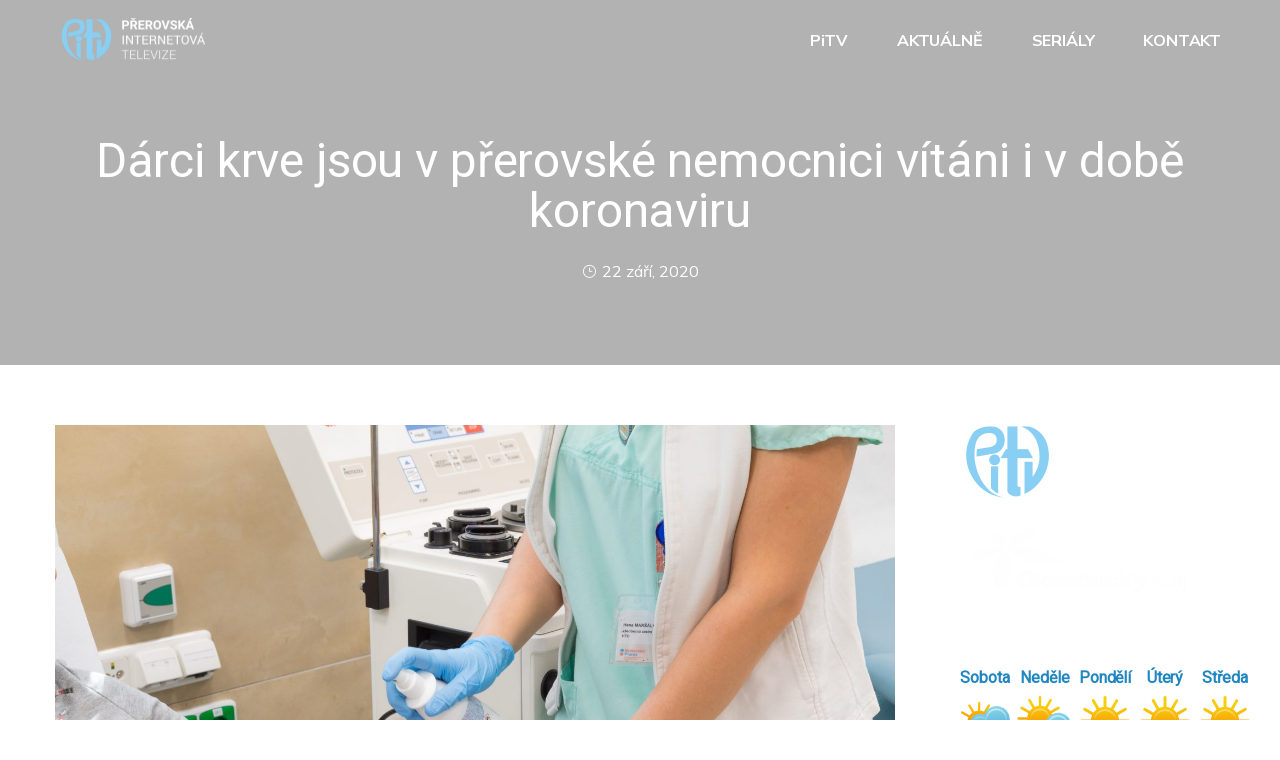

--- FILE ---
content_type: text/html; charset=UTF-8
request_url: https://pitv.cz/2020/09/darci-krve-jsou-v-prerovske-nemocnici-vitani-i-v-dobe-koronaviru/
body_size: 15746
content:
<!doctype html>
<html lang="cs">
<head>
	<meta charset="UTF-8">
    <!-- For IE -->
    <meta http-equiv="X-UA-Compatible" content="IE=edge">
    <!-- For Resposive Device -->
    <meta name="viewport" content="width=device-width, initial-scale=1.0">
    
	<link rel="profile" href="https://gmpg.org/xfn/11">
	<title>Dárci krve jsou v přerovské nemocnici vítáni i v době koronaviru &#8211; Přerovská internetová televize</title>
<meta name='robots' content='max-image-preview:large' />
<link rel='dns-prefetch' href='//player.vimeo.com' />
<link rel='dns-prefetch' href='//fonts.googleapis.com' />
<link rel='preconnect' href='https://fonts.gstatic.com' crossorigin />
<link rel="alternate" type="application/rss+xml" title="Přerovská internetová televize &raquo; RSS zdroj" href="https://pitv.cz/feed/" />
<link rel="alternate" type="application/rss+xml" title="Přerovská internetová televize &raquo; RSS komentářů" href="https://pitv.cz/comments/feed/" />
<link rel="alternate" type="application/rss+xml" title="Přerovská internetová televize &raquo; RSS komentářů pro Dárci krve jsou v přerovské nemocnici vítáni i v době koronaviru" href="https://pitv.cz/2020/09/darci-krve-jsou-v-prerovske-nemocnici-vitani-i-v-dobe-koronaviru/feed/" />
<link rel="alternate" title="oEmbed (JSON)" type="application/json+oembed" href="https://pitv.cz/wp-json/oembed/1.0/embed?url=https%3A%2F%2Fpitv.cz%2F2020%2F09%2Fdarci-krve-jsou-v-prerovske-nemocnici-vitani-i-v-dobe-koronaviru%2F" />
<link rel="alternate" title="oEmbed (XML)" type="text/xml+oembed" href="https://pitv.cz/wp-json/oembed/1.0/embed?url=https%3A%2F%2Fpitv.cz%2F2020%2F09%2Fdarci-krve-jsou-v-prerovske-nemocnici-vitani-i-v-dobe-koronaviru%2F&#038;format=xml" />
<style id='wp-img-auto-sizes-contain-inline-css' type='text/css'>
img:is([sizes=auto i],[sizes^="auto," i]){contain-intrinsic-size:3000px 1500px}
/*# sourceURL=wp-img-auto-sizes-contain-inline-css */
</style>
<link rel='stylesheet' id='revolution_video_player_site_css-css' href='https://pitv.cz/wp-content/plugins/revolution_video_player/revolution_video_player/revolution_video_player.css?ver=afb923cc1335555bd688fca35df781d4' type='text/css' media='all' />
<link rel='stylesheet' id='pt_sans-googleFonts-css' href='https://fonts.googleapis.com/css?family=PT+Sans%3A400%2C700&#038;ver=afb923cc1335555bd688fca35df781d4' type='text/css' media='all' />
<link rel='stylesheet' id='dlAddons-widgets-css' href='https://pitv.cz/wp-content/plugins/droit-elementor-addons/modules/widgets/widgets.css?ver=3.1.5' type='text/css' media='all' />
<link rel='stylesheet' id='swiper-css' href='https://pitv.cz/wp-content/plugins/elementor/assets/lib/swiper/v8/css/swiper.min.css?ver=8.4.5' type='text/css' media='all' />
<link rel='stylesheet' id='droit-icons-css' href='https://pitv.cz/wp-content/plugins/droit-elementor-addons/assets/css/icons.min.css?ver=3.1.5' type='text/css' media='all' />
<link rel='stylesheet' id='droit-common-css' href='https://pitv.cz/wp-content/plugins/droit-elementor-addons/assets/css/editor-common.min.css?ver=3.1.5' type='text/css' media='all' />
<link rel='stylesheet' id='droit-widget-css' href='https://pitv.cz/wp-content/plugins/droit-elementor-addons/assets/css/widget.min.css?ver=3.1.5' type='text/css' media='all' />
<link rel='stylesheet' id='droit-animate-css' href='https://pitv.cz/wp-content/plugins/droit-elementor-addons/assets/vendor/animation/animate.min.css?ver=3.1.5' type='text/css' media='all' />
<link rel='stylesheet' id='reset-css' href='https://pitv.cz/wp-content/plugins/droit-elementor-addons/assets/vendor/reset.min.css?ver=3.1.5' type='text/css' media='all' />
<link rel='stylesheet' id='grid-css' href='https://pitv.cz/wp-content/plugins/droit-elementor-addons/assets/vendor/grid.min.css?ver=3.1.5' type='text/css' media='all' />
<link rel='stylesheet' id='button-css' href='https://pitv.cz/wp-content/plugins/droit-elementor-addons/assets/vendor/button.min.css?ver=3.1.5' type='text/css' media='all' />
<link rel='stylesheet' id='owl-carousel-css' href='https://pitv.cz/wp-content/plugins/droit-elementor-addons/assets/vendor/owl_carousel/css/owl.carousel.css?ver=3.1.5' type='text/css' media='all' />
<style id='wp-emoji-styles-inline-css' type='text/css'>

	img.wp-smiley, img.emoji {
		display: inline !important;
		border: none !important;
		box-shadow: none !important;
		height: 1em !important;
		width: 1em !important;
		margin: 0 0.07em !important;
		vertical-align: -0.1em !important;
		background: none !important;
		padding: 0 !important;
	}
/*# sourceURL=wp-emoji-styles-inline-css */
</style>
<link rel='stylesheet' id='wp-block-library-css' href='https://pitv.cz/wp-includes/css/dist/block-library/style.min.css?ver=afb923cc1335555bd688fca35df781d4' type='text/css' media='all' />
<style id='classic-theme-styles-inline-css' type='text/css'>
/*! This file is auto-generated */
.wp-block-button__link{color:#fff;background-color:#32373c;border-radius:9999px;box-shadow:none;text-decoration:none;padding:calc(.667em + 2px) calc(1.333em + 2px);font-size:1.125em}.wp-block-file__button{background:#32373c;color:#fff;text-decoration:none}
/*# sourceURL=/wp-includes/css/classic-themes.min.css */
</style>
<style id='global-styles-inline-css' type='text/css'>
:root{--wp--preset--aspect-ratio--square: 1;--wp--preset--aspect-ratio--4-3: 4/3;--wp--preset--aspect-ratio--3-4: 3/4;--wp--preset--aspect-ratio--3-2: 3/2;--wp--preset--aspect-ratio--2-3: 2/3;--wp--preset--aspect-ratio--16-9: 16/9;--wp--preset--aspect-ratio--9-16: 9/16;--wp--preset--color--black: #000000;--wp--preset--color--cyan-bluish-gray: #abb8c3;--wp--preset--color--white: #ffffff;--wp--preset--color--pale-pink: #f78da7;--wp--preset--color--vivid-red: #cf2e2e;--wp--preset--color--luminous-vivid-orange: #ff6900;--wp--preset--color--luminous-vivid-amber: #fcb900;--wp--preset--color--light-green-cyan: #7bdcb5;--wp--preset--color--vivid-green-cyan: #00d084;--wp--preset--color--pale-cyan-blue: #8ed1fc;--wp--preset--color--vivid-cyan-blue: #0693e3;--wp--preset--color--vivid-purple: #9b51e0;--wp--preset--gradient--vivid-cyan-blue-to-vivid-purple: linear-gradient(135deg,rgb(6,147,227) 0%,rgb(155,81,224) 100%);--wp--preset--gradient--light-green-cyan-to-vivid-green-cyan: linear-gradient(135deg,rgb(122,220,180) 0%,rgb(0,208,130) 100%);--wp--preset--gradient--luminous-vivid-amber-to-luminous-vivid-orange: linear-gradient(135deg,rgb(252,185,0) 0%,rgb(255,105,0) 100%);--wp--preset--gradient--luminous-vivid-orange-to-vivid-red: linear-gradient(135deg,rgb(255,105,0) 0%,rgb(207,46,46) 100%);--wp--preset--gradient--very-light-gray-to-cyan-bluish-gray: linear-gradient(135deg,rgb(238,238,238) 0%,rgb(169,184,195) 100%);--wp--preset--gradient--cool-to-warm-spectrum: linear-gradient(135deg,rgb(74,234,220) 0%,rgb(151,120,209) 20%,rgb(207,42,186) 40%,rgb(238,44,130) 60%,rgb(251,105,98) 80%,rgb(254,248,76) 100%);--wp--preset--gradient--blush-light-purple: linear-gradient(135deg,rgb(255,206,236) 0%,rgb(152,150,240) 100%);--wp--preset--gradient--blush-bordeaux: linear-gradient(135deg,rgb(254,205,165) 0%,rgb(254,45,45) 50%,rgb(107,0,62) 100%);--wp--preset--gradient--luminous-dusk: linear-gradient(135deg,rgb(255,203,112) 0%,rgb(199,81,192) 50%,rgb(65,88,208) 100%);--wp--preset--gradient--pale-ocean: linear-gradient(135deg,rgb(255,245,203) 0%,rgb(182,227,212) 50%,rgb(51,167,181) 100%);--wp--preset--gradient--electric-grass: linear-gradient(135deg,rgb(202,248,128) 0%,rgb(113,206,126) 100%);--wp--preset--gradient--midnight: linear-gradient(135deg,rgb(2,3,129) 0%,rgb(40,116,252) 100%);--wp--preset--font-size--small: 13px;--wp--preset--font-size--medium: 20px;--wp--preset--font-size--large: 36px;--wp--preset--font-size--x-large: 42px;--wp--preset--spacing--20: 0.44rem;--wp--preset--spacing--30: 0.67rem;--wp--preset--spacing--40: 1rem;--wp--preset--spacing--50: 1.5rem;--wp--preset--spacing--60: 2.25rem;--wp--preset--spacing--70: 3.38rem;--wp--preset--spacing--80: 5.06rem;--wp--preset--shadow--natural: 6px 6px 9px rgba(0, 0, 0, 0.2);--wp--preset--shadow--deep: 12px 12px 50px rgba(0, 0, 0, 0.4);--wp--preset--shadow--sharp: 6px 6px 0px rgba(0, 0, 0, 0.2);--wp--preset--shadow--outlined: 6px 6px 0px -3px rgb(255, 255, 255), 6px 6px rgb(0, 0, 0);--wp--preset--shadow--crisp: 6px 6px 0px rgb(0, 0, 0);}:where(.is-layout-flex){gap: 0.5em;}:where(.is-layout-grid){gap: 0.5em;}body .is-layout-flex{display: flex;}.is-layout-flex{flex-wrap: wrap;align-items: center;}.is-layout-flex > :is(*, div){margin: 0;}body .is-layout-grid{display: grid;}.is-layout-grid > :is(*, div){margin: 0;}:where(.wp-block-columns.is-layout-flex){gap: 2em;}:where(.wp-block-columns.is-layout-grid){gap: 2em;}:where(.wp-block-post-template.is-layout-flex){gap: 1.25em;}:where(.wp-block-post-template.is-layout-grid){gap: 1.25em;}.has-black-color{color: var(--wp--preset--color--black) !important;}.has-cyan-bluish-gray-color{color: var(--wp--preset--color--cyan-bluish-gray) !important;}.has-white-color{color: var(--wp--preset--color--white) !important;}.has-pale-pink-color{color: var(--wp--preset--color--pale-pink) !important;}.has-vivid-red-color{color: var(--wp--preset--color--vivid-red) !important;}.has-luminous-vivid-orange-color{color: var(--wp--preset--color--luminous-vivid-orange) !important;}.has-luminous-vivid-amber-color{color: var(--wp--preset--color--luminous-vivid-amber) !important;}.has-light-green-cyan-color{color: var(--wp--preset--color--light-green-cyan) !important;}.has-vivid-green-cyan-color{color: var(--wp--preset--color--vivid-green-cyan) !important;}.has-pale-cyan-blue-color{color: var(--wp--preset--color--pale-cyan-blue) !important;}.has-vivid-cyan-blue-color{color: var(--wp--preset--color--vivid-cyan-blue) !important;}.has-vivid-purple-color{color: var(--wp--preset--color--vivid-purple) !important;}.has-black-background-color{background-color: var(--wp--preset--color--black) !important;}.has-cyan-bluish-gray-background-color{background-color: var(--wp--preset--color--cyan-bluish-gray) !important;}.has-white-background-color{background-color: var(--wp--preset--color--white) !important;}.has-pale-pink-background-color{background-color: var(--wp--preset--color--pale-pink) !important;}.has-vivid-red-background-color{background-color: var(--wp--preset--color--vivid-red) !important;}.has-luminous-vivid-orange-background-color{background-color: var(--wp--preset--color--luminous-vivid-orange) !important;}.has-luminous-vivid-amber-background-color{background-color: var(--wp--preset--color--luminous-vivid-amber) !important;}.has-light-green-cyan-background-color{background-color: var(--wp--preset--color--light-green-cyan) !important;}.has-vivid-green-cyan-background-color{background-color: var(--wp--preset--color--vivid-green-cyan) !important;}.has-pale-cyan-blue-background-color{background-color: var(--wp--preset--color--pale-cyan-blue) !important;}.has-vivid-cyan-blue-background-color{background-color: var(--wp--preset--color--vivid-cyan-blue) !important;}.has-vivid-purple-background-color{background-color: var(--wp--preset--color--vivid-purple) !important;}.has-black-border-color{border-color: var(--wp--preset--color--black) !important;}.has-cyan-bluish-gray-border-color{border-color: var(--wp--preset--color--cyan-bluish-gray) !important;}.has-white-border-color{border-color: var(--wp--preset--color--white) !important;}.has-pale-pink-border-color{border-color: var(--wp--preset--color--pale-pink) !important;}.has-vivid-red-border-color{border-color: var(--wp--preset--color--vivid-red) !important;}.has-luminous-vivid-orange-border-color{border-color: var(--wp--preset--color--luminous-vivid-orange) !important;}.has-luminous-vivid-amber-border-color{border-color: var(--wp--preset--color--luminous-vivid-amber) !important;}.has-light-green-cyan-border-color{border-color: var(--wp--preset--color--light-green-cyan) !important;}.has-vivid-green-cyan-border-color{border-color: var(--wp--preset--color--vivid-green-cyan) !important;}.has-pale-cyan-blue-border-color{border-color: var(--wp--preset--color--pale-cyan-blue) !important;}.has-vivid-cyan-blue-border-color{border-color: var(--wp--preset--color--vivid-cyan-blue) !important;}.has-vivid-purple-border-color{border-color: var(--wp--preset--color--vivid-purple) !important;}.has-vivid-cyan-blue-to-vivid-purple-gradient-background{background: var(--wp--preset--gradient--vivid-cyan-blue-to-vivid-purple) !important;}.has-light-green-cyan-to-vivid-green-cyan-gradient-background{background: var(--wp--preset--gradient--light-green-cyan-to-vivid-green-cyan) !important;}.has-luminous-vivid-amber-to-luminous-vivid-orange-gradient-background{background: var(--wp--preset--gradient--luminous-vivid-amber-to-luminous-vivid-orange) !important;}.has-luminous-vivid-orange-to-vivid-red-gradient-background{background: var(--wp--preset--gradient--luminous-vivid-orange-to-vivid-red) !important;}.has-very-light-gray-to-cyan-bluish-gray-gradient-background{background: var(--wp--preset--gradient--very-light-gray-to-cyan-bluish-gray) !important;}.has-cool-to-warm-spectrum-gradient-background{background: var(--wp--preset--gradient--cool-to-warm-spectrum) !important;}.has-blush-light-purple-gradient-background{background: var(--wp--preset--gradient--blush-light-purple) !important;}.has-blush-bordeaux-gradient-background{background: var(--wp--preset--gradient--blush-bordeaux) !important;}.has-luminous-dusk-gradient-background{background: var(--wp--preset--gradient--luminous-dusk) !important;}.has-pale-ocean-gradient-background{background: var(--wp--preset--gradient--pale-ocean) !important;}.has-electric-grass-gradient-background{background: var(--wp--preset--gradient--electric-grass) !important;}.has-midnight-gradient-background{background: var(--wp--preset--gradient--midnight) !important;}.has-small-font-size{font-size: var(--wp--preset--font-size--small) !important;}.has-medium-font-size{font-size: var(--wp--preset--font-size--medium) !important;}.has-large-font-size{font-size: var(--wp--preset--font-size--large) !important;}.has-x-large-font-size{font-size: var(--wp--preset--font-size--x-large) !important;}
:where(.wp-block-post-template.is-layout-flex){gap: 1.25em;}:where(.wp-block-post-template.is-layout-grid){gap: 1.25em;}
:where(.wp-block-term-template.is-layout-flex){gap: 1.25em;}:where(.wp-block-term-template.is-layout-grid){gap: 1.25em;}
:where(.wp-block-columns.is-layout-flex){gap: 2em;}:where(.wp-block-columns.is-layout-grid){gap: 2em;}
:root :where(.wp-block-pullquote){font-size: 1.5em;line-height: 1.6;}
/*# sourceURL=global-styles-inline-css */
</style>
<link rel='stylesheet' id='font-awesome-css' href='https://pitv.cz/wp-content/plugins/elementor/assets/lib/font-awesome/css/font-awesome.min.css?ver=4.7.0' type='text/css' media='all' />
<link rel='stylesheet' id='dtdr-public-css' href='https://pitv.cz/wp-content/plugins/droit-dark-mode/assets/css/public-mode.css?ver=1.0.7' type='text/css' media='all' />
<link rel='stylesheet' id='dl-sticky-css-css' href='https://pitv.cz/wp-content/plugins/droit-elementor-addons/modules/sticky/js/sticky.css?ver=3.1.5' type='text/css' media='all' />
<link rel='stylesheet' id='dl-tooltip-css-css' href='https://pitv.cz/wp-content/plugins/droit-elementor-addons/modules/tooltip/assets/tooltip.css?ver=3.1.5' type='text/css' media='all' />
<link rel='stylesheet' id='elementor-frontend-css' href='https://pitv.cz/wp-content/plugins/elementor/assets/css/frontend.min.css?ver=3.34.0' type='text/css' media='all' />
<link rel='stylesheet' id='droit-el-template-front-css' href='https://pitv.cz/wp-content/plugins/droit-elementor-addons/modules/templates/assets/css/template-frontend.min.css?ver=3.1.5' type='text/css' media='all' />
<link rel='stylesheet' id='fontawesome-css' href='https://pitv.cz/wp-content/themes/zix/assets/vendors/font-awesome/css/all.min.css?ver=5.9.0' type='text/css' media='all' />
<link rel='stylesheet' id='bootstrap-css' href='https://pitv.cz/wp-content/themes/zix/assets/vendors/bootstrap/css/bootstrap.min.css?ver=4.1.3' type='text/css' media='all' />
<link rel='stylesheet' id='flexslider-css' href='https://pitv.cz/wp-content/themes/zix/assets/vendors/flex/css/flexslider.css?ver=2.7.1' type='text/css' media='all' />
<link rel='stylesheet' id='slick_theme-css' href='https://pitv.cz/wp-content/themes/zix/assets/vendors/slick/slick-theme.css?ver=1.9.0' type='text/css' media='all' />
<link rel='stylesheet' id='slick-css' href='https://pitv.cz/wp-content/themes/zix/assets/vendors/slick/slick.css?ver=1.9.0' type='text/css' media='all' />
<link rel='stylesheet' id='nice-select-css' href='https://pitv.cz/wp-content/themes/zix/assets/vendors/nice-select/nice-select.css?ver=1.0.0' type='text/css' media='all' />
<link rel='stylesheet' id='themify-icon-css' href='https://pitv.cz/wp-content/themes/zix/assets/vendors/themify-icon/themify-icons.css?ver=1.0.0' type='text/css' media='all' />
<link rel='stylesheet' id='elagent-icon-css' href='https://pitv.cz/wp-content/themes/zix/assets/vendors/elagent/style.css?ver=1.0.0' type='text/css' media='all' />
<link rel='stylesheet' id='icomoon-css' href='https://pitv.cz/wp-content/themes/zix/assets/vendors/icomoon/style.css?ver=1.0.0' type='text/css' media='all' />
<link rel='stylesheet' id='typing-animate-css' href='https://pitv.cz/wp-content/themes/zix/assets/vendors/typing/animate.css?ver=1.0.0' type='text/css' media='all' />
<link rel='stylesheet' id='magnifypop-css' href='https://pitv.cz/wp-content/themes/zix/assets/vendors/magnify-pop/magnific-popup.css?ver=1.0.0' type='text/css' media='all' />
<link rel='stylesheet' id='splitting-css' href='https://pitv.cz/wp-content/themes/zix/assets/vendors/spiling/splitting.css?ver=1.0.0' type='text/css' media='all' />
<link rel='stylesheet' id='zix-fonts-css' href='https://fonts.googleapis.com/css?family=Poppins%3A300%2C400%2C500%2C600%2C700%2C800%7CMulish%3A400%2C500%2C600%2C700%7CMontserrat%3A400%2C500%2C600%2C700%2C800&#038;subset' type='text/css' media='all' />
<link rel='stylesheet' id='zix-theme-css' href='https://pitv.cz/wp-content/themes/zix/assets/css/theme.css?ver=1.0.0' type='text/css' media='all' />
<style id='zix-theme-inline-css' type='text/css'>

	    blockquote:before{
	        background-image: url(https://pitv.cz/wp-content/themes/zix/assets/images/icon.png);
	    }
	
/*# sourceURL=zix-theme-inline-css */
</style>
<link rel='stylesheet' id='zix-gutenberg-css' href='https://pitv.cz/wp-content/themes/zix/assets/css/zix-gutenberg.css?ver=1.0.0' type='text/css' media='all' />
<link rel='stylesheet' id='zix-responsive-css' href='https://pitv.cz/wp-content/themes/zix/assets/css/responsive.css?ver=1.0.0' type='text/css' media='all' />
<link rel='stylesheet' id='zix-wpstyle-css' href='https://pitv.cz/wp-content/themes/zix/assets/css/wpstyle.css?ver=1.0.0' type='text/css' media='all' />
<link rel='stylesheet' id='zix-style-css' href='https://pitv.cz/wp-content/themes/zix/style.css?ver=afb923cc1335555bd688fca35df781d4' type='text/css' media='all' />
<style id='zix-style-inline-css' type='text/css'>

            .breadcrumbs_area {
                
            }
            .navbar .menu > .nav-item > .nav-link{
                
            }
            .breadcrumbs_area.page_overlay:before{
                
            }
        
                        footer.footer_bg{
                            background-image: linear-gradient(90deg, #318ECC, #B3EAFF);
                        }
                    
                        .progress-two .progress-bar, .promo_area_two, .timeline_item .timeline_info span, .subscribe_area_two,
                        .search-form button, .tag_list li a:hover, .price_slider_wrapper .ui-slider .ui-slider-range
                        {
                            background-image: -moz-linear-gradient(0deg, #0D5CAA 0%, #83B9D1 100%) !important;
                            background-image: -webkit-linear-gradient(0deg, #0D5CAA 0%, #83B9D1 100%) !important;
                            background-image: -ms-linear-gradient(0deg, #0D5CAA 0%, #83B9D1 100%) !important;
                        }
                        .get_btn:before, .get_btn.pink, .get_btn.dark:before, .a_round, .promotion_tag,
                        .h_work_info .h_work_item .icon_number:before, .business_tips_slider .slick-dots li.slick-active button,
                        .skill_content .work_button .phone_btn:before, .protfolio_area_two .projects_gallery_one .projects_item .hover_content .img_overlay:before,
                        .pr_portfolio_gallery .pr_portfolio_item .portfolio_img .overlay, .question_info .card .card-header button,
                        .hover_color:before, .video_icon_one i, .error_content h1, .comment_form .get_btn:before,
                        .blog_pagination .page-numbers.prev:hover, .blog_pagination .page-numbers.next:hover, .hover_btn a:before,
                        .pricing_info .price_item:before, .creative_btn_two:before, .creative_about_img .text,
                        .h_work_info .h_work_item .icon_number
                        {
                            background-image: -moz-linear-gradient(-45deg, #0D5CAA 0%, #83B9D1 100%) !important;
                            background-image: -webkit-linear-gradient(-45deg, #0D5CAA 0%, #83B9D1 100%) !important;
                            background-image: -ms-linear-gradient(-45deg, #0D5CAA 0%, #83B9D1 100%) !important;
                        }
                    
/*# sourceURL=zix-style-inline-css */
</style>
<link rel='stylesheet' id='__EPYT__style-css' href='https://pitv.cz/wp-content/plugins/youtube-embed-plus/styles/ytprefs.min.css?ver=14.2.4' type='text/css' media='all' />
<style id='__EPYT__style-inline-css' type='text/css'>

                .epyt-gallery-thumb {
                        width: 33.333%;
                }
                
/*# sourceURL=__EPYT__style-inline-css */
</style>
<link rel="preload" as="style" href="https://fonts.googleapis.com/css?family=Roboto:400,300&#038;display=swap&#038;ver=1736263530" /><link rel="stylesheet" href="https://fonts.googleapis.com/css?family=Roboto:400,300&#038;display=swap&#038;ver=1736263530" media="print" onload="this.media='all'"><noscript><link rel="stylesheet" href="https://fonts.googleapis.com/css?family=Roboto:400,300&#038;display=swap&#038;ver=1736263530" /></noscript><link rel='stylesheet' id='mediaelementjs-styles-css' href='https://pitv.cz/wp-content/plugins/media-element-html5-video-and-audio-player/mediaelement/v4/mediaelementplayer.min.css?ver=afb923cc1335555bd688fca35df781d4' type='text/css' media='all' />
<link rel='stylesheet' id='mediaelementjs-styles-legacy-css' href='https://pitv.cz/wp-content/plugins/media-element-html5-video-and-audio-player/mediaelement/v4/mediaelementplayer-legacy.min.css?ver=afb923cc1335555bd688fca35df781d4' type='text/css' media='all' />
<link rel='stylesheet' id='jquery.lightbox.min.css-css' href='https://pitv.cz/wp-content/plugins/wp-jquery-lightbox/lightboxes/wp-jquery-lightbox/styles/lightbox.min.cs_CZ.css?ver=2.3.4' type='text/css' media='all' />
<link rel='stylesheet' id='jqlb-overrides-css' href='https://pitv.cz/wp-content/plugins/wp-jquery-lightbox/lightboxes/wp-jquery-lightbox/styles/overrides.css?ver=2.3.4' type='text/css' media='all' />
<style id='jqlb-overrides-inline-css' type='text/css'>

			#outerImageContainer {
				box-shadow: 0 0 4px 2px rgba(0,0,0,.2);
			}
			#imageContainer{
				padding: 8px;
			}
			#imageDataContainer {
				box-shadow: none;
				z-index: auto;
			}
			#prevArrow,
			#nextArrow{
				background-color: #ffffff;
				color: #000000;
			}
/*# sourceURL=jqlb-overrides-inline-css */
</style>
<script type="text/javascript" src="https://pitv.cz/wp-includes/js/jquery/jquery.min.js?ver=3.7.1" id="jquery-core-js"></script>
<script type="text/javascript" src="https://pitv.cz/wp-includes/js/jquery/jquery-migrate.min.js?ver=3.4.1" id="jquery-migrate-js"></script>
<script type="text/javascript" src="https://pitv.cz/wp-content/plugins/revolution_video_player/revolution_video_player/js/jquery.mousewheel.min.js?ver=afb923cc1335555bd688fca35df781d4" id="lbg-mousewheel-js"></script>
<script type="text/javascript" src="https://pitv.cz/wp-content/plugins/revolution_video_player/revolution_video_player/js/jquery.touchSwipe.min.js?ver=afb923cc1335555bd688fca35df781d4" id="lbg-touchSwipe-js"></script>
<script type="text/javascript" src="https://pitv.cz/wp-content/plugins/revolution_video_player/revolution_video_player/js/screenfull.min.js?ver=afb923cc1335555bd688fca35df781d4" id="lbg-screenfull-js"></script>
<script type="text/javascript" src="https://player.vimeo.com/api/player.js?ver=afb923cc1335555bd688fca35df781d4" id="lbg-vimeo-js"></script>
<script type="text/javascript" src="https://pitv.cz/wp-content/plugins/revolution_video_player/revolution_video_player/js/revolution_video_player.js?ver=afb923cc1335555bd688fca35df781d4" id="lbg-revolution_video_player-js"></script>
<script type="text/javascript" src="https://pitv.cz/wp-content/plugins/revolution_video_player/revolution_video_player/js/google_a.js?ver=afb923cc1335555bd688fca35df781d4" id="lbg-google_a-js"></script>
<script type="text/javascript" id="__ytprefs__-js-extra">
/* <![CDATA[ */
var _EPYT_ = {"ajaxurl":"https://pitv.cz/wp-admin/admin-ajax.php","security":"e8df1a1257","gallery_scrolloffset":"20","eppathtoscripts":"https://pitv.cz/wp-content/plugins/youtube-embed-plus/scripts/","eppath":"https://pitv.cz/wp-content/plugins/youtube-embed-plus/","epresponsiveselector":"[\"iframe.__youtube_prefs__\",\"iframe[src*='youtube.com']\",\"iframe[src*='youtube-nocookie.com']\",\"iframe[data-ep-src*='youtube.com']\",\"iframe[data-ep-src*='youtube-nocookie.com']\",\"iframe[data-ep-gallerysrc*='youtube.com']\"]","epdovol":"1","version":"14.2.4","evselector":"iframe.__youtube_prefs__[src], iframe[src*=\"youtube.com/embed/\"], iframe[src*=\"youtube-nocookie.com/embed/\"]","ajax_compat":"","maxres_facade":"eager","ytapi_load":"light","pause_others":"","stopMobileBuffer":"1","facade_mode":"","not_live_on_channel":""};
//# sourceURL=__ytprefs__-js-extra
/* ]]> */
</script>
<script type="text/javascript" src="https://pitv.cz/wp-content/plugins/youtube-embed-plus/scripts/ytprefs.min.js?ver=14.2.4" id="__ytprefs__-js"></script>
<script type="text/javascript" src="https://pitv.cz/wp-content/plugins/media-element-html5-video-and-audio-player/mediaelement/v4/mediaelement-and-player.min.js?ver=4.2.8" id="mediaelementjs-scripts-js"></script>
<link rel="https://api.w.org/" href="https://pitv.cz/wp-json/" /><link rel="alternate" title="JSON" type="application/json" href="https://pitv.cz/wp-json/wp/v2/posts/22185" /><link rel="EditURI" type="application/rsd+xml" title="RSD" href="https://pitv.cz/xmlrpc.php?rsd" />

<link rel="canonical" href="https://pitv.cz/2020/09/darci-krve-jsou-v-prerovske-nemocnici-vitani-i-v-dobe-koronaviru/" />
<link rel='shortlink' href='https://pitv.cz/?p=22185' />
<meta name="generator" content="Redux 4.5.9" /><script type="text/javascript">
(function(url){
	if(/(?:Chrome\/26\.0\.1410\.63 Safari\/537\.31|WordfenceTestMonBot)/.test(navigator.userAgent)){ return; }
	var addEvent = function(evt, handler) {
		if (window.addEventListener) {
			document.addEventListener(evt, handler, false);
		} else if (window.attachEvent) {
			document.attachEvent('on' + evt, handler);
		}
	};
	var removeEvent = function(evt, handler) {
		if (window.removeEventListener) {
			document.removeEventListener(evt, handler, false);
		} else if (window.detachEvent) {
			document.detachEvent('on' + evt, handler);
		}
	};
	var evts = 'contextmenu dblclick drag dragend dragenter dragleave dragover dragstart drop keydown keypress keyup mousedown mousemove mouseout mouseover mouseup mousewheel scroll'.split(' ');
	var logHuman = function() {
		if (window.wfLogHumanRan) { return; }
		window.wfLogHumanRan = true;
		var wfscr = document.createElement('script');
		wfscr.type = 'text/javascript';
		wfscr.async = true;
		wfscr.src = url + '&r=' + Math.random();
		(document.getElementsByTagName('head')[0]||document.getElementsByTagName('body')[0]).appendChild(wfscr);
		for (var i = 0; i < evts.length; i++) {
			removeEvent(evts[i], logHuman);
		}
	};
	for (var i = 0; i < evts.length; i++) {
		addEvent(evts[i], logHuman);
	}
})('//pitv.cz/?wordfence_lh=1&hid=08CD8D1F23B0EA131C04273BA44DD4BF');
</script><link rel="pingback" href="https://pitv.cz/xmlrpc.php"><meta name="generator" content="Elementor 3.34.0; features: additional_custom_breakpoints; settings: css_print_method-external, google_font-enabled, font_display-swap">
			<style>
				.e-con.e-parent:nth-of-type(n+4):not(.e-lazyloaded):not(.e-no-lazyload),
				.e-con.e-parent:nth-of-type(n+4):not(.e-lazyloaded):not(.e-no-lazyload) * {
					background-image: none !important;
				}
				@media screen and (max-height: 1024px) {
					.e-con.e-parent:nth-of-type(n+3):not(.e-lazyloaded):not(.e-no-lazyload),
					.e-con.e-parent:nth-of-type(n+3):not(.e-lazyloaded):not(.e-no-lazyload) * {
						background-image: none !important;
					}
				}
				@media screen and (max-height: 640px) {
					.e-con.e-parent:nth-of-type(n+2):not(.e-lazyloaded):not(.e-no-lazyload),
					.e-con.e-parent:nth-of-type(n+2):not(.e-lazyloaded):not(.e-no-lazyload) * {
						background-image: none !important;
					}
				}
			</style>
						<meta name="theme-color" content="#B3EAFF">
			<link rel="icon" href="https://pitv.cz/wp-content/uploads/2014/09/icon.png" sizes="32x32" />
<link rel="icon" href="https://pitv.cz/wp-content/uploads/2014/09/icon.png" sizes="192x192" />
<link rel="apple-touch-icon" href="https://pitv.cz/wp-content/uploads/2014/09/icon.png" />
<meta name="msapplication-TileImage" content="https://pitv.cz/wp-content/uploads/2014/09/icon.png" />
<style id="zix_opt-dynamic-css" title="dynamic-css" class="redux-options-output">.main_header_area_one .navbar .navbar-brand img{height:100%;width:100%;}.zix_mobile_class .main_header_area_one .navbar .navbar-brand img{height:100%;width:100%;}.main_header_area_one .navbar .navbar-brand img{padding-right:0px;}.breadcrumbs_area.global_overlay:before{background-color:#318ecc;}.breadcrumb_content h2{font-family:Roboto;font-weight:normal;font-style:normal;}.breadcrumb_content .breadcrumb li, .breadcrumb_content .breadcrumb li a, .breadcrumb_content .breadcrumb li a:after{font-family:Roboto;font-weight:normal;font-style:normal;}.blog .breadcrumb_content h2{font-family:Roboto;font-weight:400;font-style:normal;}
                    .title span, .color_pink, .section_title h6, .product_name span, .top_social_info a:hover,
                    .navbar .menu > .nav-item.submenu .dropdown-menu > .nav-item:hover > .nav-link, 
                    .navbar .menu > .nav-item.submenu .dropdown-menu > .nav-item:focus > .nav-link, 
                    .navbar .menu > .nav-item.submenu .dropdown-menu > .nav-item.active > .nav-link,
                    .main_header_area_one .navbar .search_cart .shpping-cart .dropdown-menu .cart-single-item .cart-remove a:hover,
                    .main_header_area_one .navbar .search_cart .shpping-cart .dropdown-menu .cart-single-item:hover .cart-title a,
                    .main_header_area_six .navbar .menu > .nav-item:hover .nav-link,
                    header.navbar_fixed.main_header_area_one .navbar .menu > .nav-item .nav-link:hover,
                    header.navbar_fixed.main_header_area_one .navbar .menu > .nav-item.active > .nav-link,
                    .hero-text h1 span, .banner_content .h_text, .skill_content .work_skill .skill_item .counter,
                    .service_item:before, .promo_info .get_btn:hover, .projects_gallery_one .projects_item .hover_content .icon:hover,
                    .protfolio_area_two .projects_gallery_one .projects_item .category a, .portfolio_filter .work_portfolio_item .f_item:hover,
                    .portfolio_filter .work_portfolio_item.active .f_item, .project_content .c_link a, .projects_wrapper .pr_navbar a:hover,
                    .team_item_three .content h2:hover, .video_right .video_content h5, .timeline_item .timeline_content h6,
                    .recent_news_item .recent_news_content h3:hover, .post_meta a:hover, 
                    .recent_item .recent_news_item .hover_content .media .media-body .date, .creative_recent_news_item .hover_content h4:hover,
                    .creative_recent_news_item .hover_content .media .media-body .date, .recent_news_area_three .recent_item .recent_news_item .hover_content h4:hover,
                    .blog_item .blog_content .author_details .media-body .text, .blog_item .blog_content h3:hover, 
                    .blog_container .recent_news_content .reade_btn:hover, .post_details .recent_news_content .author_details .date,
                    .post_category a:hover, .blog_pagination .page-numbers:hover, .blog_pagination .page-numbers.current,
                    .widget_recent_entries ul li:hover h4, .sidbar_link_list li a:hover, .shop_text h5:hover, .shop_text .pr_price .amount,
                    .product_info .shop_wrapper .pr_single ins, .review .comment-box .post_author .media-body h5 span, 
                    .billing_details_area .return_option h4 i, .billing_form .select_check .create_box label, 
                    .order_box_price .payment_list .payment_list_item.place-order p a, .order_box_price .payment_list .price_single_cost li span,
                    .order_box_price .total_count h4 span, .condition .l_text a, .cart_table tbody tr td .total,
                    .cart_table tbody tr td ins, .table_footer .main_btn, .creative_banner_text .creative_btn:hover,
                    .creative_about_content h5, .dark_bg .portfolio_filter .work_portfolio_item.active .f_item, 
                    .dark_bg .portfolio_filter .work_portfolio_item:hover .f_item, .dark_bg .creative_recent_news_item .hover_content h4:hover,
                    .copy_wright_text a:hover, .link_list li a:hover, .f_creative_widget_link ul li a:hover, 
                    .f_creative_widget_info ul li a i, .creative_footer_area_two .creative_footer_about p a, figcaption a:hover,
                    .nav-links .page-numbers.current, .nav-links .page-numbers:hover, #cancel-comment-reply-link,
                    .blog_item .blog_content .author_details .media-body .text a, .blog_item .blog_content .author_details .media-body .text a:visited,
                    .blog_item .blog_content .author_details .media-body .text a:hover, .color_pink, .color_pink:hover, .color_pink:visited,
                    .f_widget li a:hover, .widget.widget_recent_comments ul#recentcomments li span a:hover ,
                    .widget.widget_recent_comments ul#recentcomments li a:hover, .widget.widget_archive ul li a:hover,
                    .widget.widget_categories ul li a:hover, .widget.widget_pages ul li a:hover,.widget.widget_meta ul li a:hover,
                    .widget.widget_rss ul li a:hover,.widget.widget_nav_menu ul li > a:hover, .widget.widget_recent_comments ul#recentcomments li span a:hover,
                    .blog_area .sticky .recent_news_content h3,.nice-select .option:hover, .nice-select .option.focus, .nice-select .option.selected.focus,
                    .wp-block-calendar tfoot td a:hover, .calendar_wrap tfoot td a:hover, .woocommerce a.remove:hover,
                    .widget_product .media .media-body h3:hover, .widget_product .media .media-body .rate, 
                    .shop_sidebar .widget_layered_nav  ul li a:hover, .shop_sidebar .widget_product_categories  ul li a:hover,
                    .woocommerce ul.cart_list li a:hover, .woocommerce ul.product_list_widget li a:hover, .woocommerce ul.product_list_widget li a:hover h3, .cart_table .price,
                    .recent_news_content .wp-block-column > ul > li:before, .widget_recent_comment .media:hover .comment_icon,
                    .media-body .re_comment a:hover, .service_item_one .media-body a:hover h4, .service_item h4 a:hover,
                    .title_color, .business_tips_slider .item ul li:before, .exprence_content ul li:before, 
                    .navbar .menu > .nav-item.submenu.mega_menu > .dropdown-menu .nav-item ul li a:hover, a:hover
                {color:#0d5caa;}
                    .main_header_area_six .navbar .menu > .nav-item:hover .nav-link:before,
                    header.navbar_fixed.main_header_area_one .navbar .menu > .nav-item .nav-link:before,
                    .banner_content .get_btn:before, .h_work_info .h_work_item .icon_number .small_round,
                    .p_service_two, .testimonial_area_two .flex-control-nav li a.flex-active,
                    .flex-control-nav li a.flex-active, .flex-control-nav li a:hover,
                    .recent_item .recent_news_item .hover_content .border_left, .blog_container .recent_news_content .reade_btn:before,
                    .comment-box .post_author .replay:hover, .best_pr_tab .nav-item .nav-link:before, 
                    .best_pr_tab .nav-item .nav-link.active, .best_pr_tab .nav-item .nav-link:hover, .tab-content .shop_products_item .products_img .ribbon,
                    .creat_account input[type=checkbox]:checked ~ .check, #payment ul li input[type=radio]:before,
                    .cart_table tbody tr td .media .remove:hover, .link_list li a:hover:before, .blog_pagination li a:hover,
                    .blog_pagination li.active a, .search_box .search_btn, .f_widget li a:hover:before,
                    .footer_top_three .f_widget .mailpoet_paragraph .mailpoet_submit, .recent_news_content .post-password-form input[type="submit"],
                    .calendar_wrap tbody td a, .products-pagination .blog_pagination li a:hover, .products-pagination .blog_pagination li.active a,
                    .shop_sidebar .widget_layered_nav  ul li a:before, .shop_sidebar .widget_product_categories  ul li a:before,
                     .blog_container .recent_news_item.tag-sticky-2 .sticky_label
                {background-color:#0d5caa;}
                    .billing_form .form-group input:focus, .billing_form .form-group .nice_select.open, 
                    .billing_form .form-group .nice_select:focus, .billing_form .select_check .create_box input:focus,
                    .creat_account input[type=checkbox]:checked ~ .check, #payment ul li input[type=radio]:checked:after,
                    .table_footer .main_btn, .widget_recent_comment .media:hover .comment_icon
                {border-color:#0d5caa;}
                    .team_item .team_contents .team_social li a
                {color:#83b9d1;}
                    .nav-links .prev.page-numbers, .nav-links .next.page-numbers, blockquote, .comments-area .media-body blockquote,
                    .wp-block-button__link, .get_btn.dark, .main_header_area_one .navbar .search_cart .shpping-cart .num,
                    .banner_content .get_btn, .projects_gallery_one .projects_item .hover_content .icon,
                    .team_item .team_contents .team_social li a:hover, .timeline_item:nth-child(even) .timeline_info span,
                    .blockquote, .comment-box .post_author .replay, .comment_form .get_btn, .blog_pagination .page-numbers.prev,
                    .blog_pagination .page-numbers.next, .pricing_info .price_item.active .get_btn, .pricing_info .price_item:hover .get_btn,
                    .creative_btn_two
                {background-color:#83b9d1;}
                    .pricing_info .price_item.active .get_btn, .pricing_info .price_item:hover .get_btn
                {border-color:#83b9d1;}body{font-family:Roboto;font-weight:normal;font-style:normal;}footer .footer_title{font-family:Roboto;font-weight:300;font-style:normal;}.footer_widgets .nav-link,.creative_footer_bottom p a,.creative_footer_bottom p,.f_creative_widget_info .textwidget p,.textwidget ul li,.textwidget ul li a{font-family:Roboto;font-weight:normal;font-style:normal;}</style></head>
<body class="wp-singular post-template-default single single-post postid-22185 single-format-standard wp-custom-logo wp-theme-zix no_main_menu not_logged_in zix-1.0.11 elementor-default elementor-kit-23974">
<div class="body_wrapper">
    <header class="main_header_area_one header_one ">
        <nav class="navbar navbar-expand-lg navbar-light">
        <div class="container">
            <a class="navbar-brand" href="https://pitv.cz/">
                <img src="https://pitv.cz/wp-content/uploads/2023/03/PITV_logo_300-white.png" srcset="https://pitv.cz/wp-content/uploads/2023/03/PITV_logo_300-white.png 2x" alt="Přerovská internetová televize"><img src="https://pitv.cz/wp-content/uploads/2023/03/PITV_logo_300.png" srcset="https://pitv.cz/wp-content/uploads/2023/03/PITV_logo_300.png 2x" alt="Přerovská internetová televize">            </a>
            <button class="navbar-toggler collapsed" type="button" data-toggle="collapse" data-target="#navbarSupportedContent" aria-controls="navbarSupportedContent" aria-expanded="false" aria-label="Toggle navigation">
                <span class="menu_toggle">
                    <span class="hamburger">
                        <span></span>
                        <span></span>
                        <span></span>
                    </span>
                    <span class="hamburger-cross">
                        <span></span>
                        <span></span>
                    </span>
                </span>
            </button>
            
            <div class="collapse navbar-collapse" id="navbarSupportedContent">
                <ul id="menu-top-menu" class="navbar-nav menu justify-content-end"><li itemscope="itemscope"  id="menu-item-24800" class="menu-item menu-item-type-post_type menu-item-object-page menu-item-home menu-item-24800 nav-item"><a title="PiTV" class="nav-link" href="https://pitv.cz/">PiTV&nbsp;</a></li>
<li itemscope="itemscope"  id="menu-item-24507" class="menu-item menu-item-type-post_type menu-item-object-page menu-item-24507 nav-item"><a title="AKTUÁLNĚ" class="nav-link" href="https://pitv.cz/prerov-aktualne-2/">AKTUÁLNĚ&nbsp;</a></li>
<li itemscope="itemscope"  id="menu-item-24655" class="menu-item menu-item-type-post_type menu-item-object-page menu-item-24655 nav-item"><a title="SERIÁLY" class="nav-link" href="https://pitv.cz/serialy/">SERIÁLY&nbsp;</a></li>
<li itemscope="itemscope"  id="menu-item-24638" class="menu-item menu-item-type-post_type menu-item-object-page menu-item-24638 nav-item"><a title="KONTAKT" class="nav-link" href="https://pitv.cz/kontakt/">KONTAKT&nbsp;</a></li>
</ul>            </div>
                    </div>
    </nav>
</header>

    
    <section class="breadcrumbs_area_three d-flex align-items-center">
        <div class="blog_overlay_bg"></div>
        <div class="p_absoulte banner_bg parallax-effect" data-parallax="scroll" data-bleed="5" ></div>
        <div class="container">
            <div class="breadcrumb_content text-center">
                <h2>Dárci krve jsou v přerovské nemocnici vítáni i v době koronaviru</h2>
                <div class="post_meta">
                                            <a href="https://pitv.cz/2020/09/22/"><i class="icon_clock_alt"></i>22 září, 2020</a>
                                        </div>
            </div>
        </div>
    </section>
        <section class="blog_details_area sec_pad">
        <div class="container">
            <div class="row">
                <div class="col-lg-9">
                    <div class="blog_details">
                        <div class="post_details">
							<img fetchpriority="high" width="2560" height="1707" src="https://pitv.cz/wp-content/uploads/2020/09/Nemocnice-AGEL-Přerov-darování-krve-scaled.jpg" class="zix_single_thumb wp-post-image" alt="" decoding="async" srcset="https://pitv.cz/wp-content/uploads/2020/09/Nemocnice-AGEL-Přerov-darování-krve-scaled.jpg 2560w, https://pitv.cz/wp-content/uploads/2020/09/Nemocnice-AGEL-Přerov-darování-krve-338x225.jpg 338w, https://pitv.cz/wp-content/uploads/2020/09/Nemocnice-AGEL-Přerov-darování-krve-1536x1024.jpg 1536w, https://pitv.cz/wp-content/uploads/2020/09/Nemocnice-AGEL-Přerov-darování-krve-2048x1365.jpg 2048w, https://pitv.cz/wp-content/uploads/2020/09/Nemocnice-AGEL-Přerov-darování-krve-90x60.jpg 90w, https://pitv.cz/wp-content/uploads/2020/09/Nemocnice-AGEL-Přerov-darování-krve-180x120.jpg 180w, https://pitv.cz/wp-content/uploads/2020/09/Nemocnice-AGEL-Přerov-darování-krve-95x64.jpg 95w" sizes="(max-width: 2560px) 100vw, 2560px" />
<div id="post-22185" class="recent_news_content post-22185 post type-post status-publish format-standard has-post-thumbnail hentry category-aktuality tag-darovani-krve tag-nemocnice-prerov tag-transfuze" >
    <p><strong>U příležitosti Světového dne srdce, který připadá na úterý 29. září, pořádá transfuzní stanice Nemocnice AGEL Přerov akci s názvem &#8220;Odběr darovaný od srdce&#8221;. </strong></p>
<p>Krev mohou darovat všichni občané ve věku od 18 do 65 let (prvodárci do 60 let). Podle primáře hematologicko-transfuzního oddělení Nemocnice AGEL Přerov, MUDr. Štefana Repovského, není překážkou pro odběr ani prodělání koronaviru: „Podmínkou je to, aby se člověk cítil zdravý a nebyl v pracovní neschopnosti.“</p>
<p>Dárci, kteří prodělali mírnou a téměř bezpříznakovou formu koronaviru, mohou po vyléčení a ukončení izolace darovat krev. „V jejich případě však doporučujeme před darováním krve ještě minimálně 14denní odklad. Dárci, kteří měli závažnější průběh nemoci a byli hospitalizovaní, mohou darovat krev nejdříve 14 dní po plném uzdravení a ukončení izolace,“ upřesňuje primář MUDr. Štefan Repovský.</p>
<p>Pokud už dárci jste následující postup už znáte: evidence dárců probíhá v nemocnici od 6 do 8 hodin. Po zaevidování následuje odběr kontrolního vzorku, vypsání dotazníku dárce krve, vyšetření a propuštění lékařem. Pokud lékař uzná dárce za schopného darování, následuje samotný odběr. „U evidence k odběru se dárce musí prokázat průkazem totožnosti s fotografií a průkazem zdravotní pojišťovny. S ohledem na kapacitu odběrů je vhodné, aby se dárce k odběru krve předem objednal telefonicky nebo emailem,“ připomíná Veronika Němečková, vrchní sestra hematologicko-transfuzního oddělení Nemocnice AGEL Přerov.</p>
<p>Od počátku koronavirové epidemie eviduje přerovská nemocnice pokles počtu dárců krve. „Snažíme se získávat nové dárce zejména ve spolupráci se stávajícími dárci středních a vyšších ročníků. Nejvíce se nám osvědčil osobní příklad a darování kolektivů. Ať už to jsou sportovci, Policie ČR, dobrovolní hasiči, střední školy či akce podporované většími firmami,“ vysvětlil primář MUDr. Štefan Repovský a dodal: „Soukromá plazmaferetická centra lákají dárce na finanční odměny a dary, které my jim nemůžeme poskytnout. Základem by však opravdu měl být dobrý pocit z toho, že člověk pomohl potřebným. Pocit, že jsem pomohl zachránit lidský život, ten je určitě k nezaplacení a já to považuji za pravé a nefalšované hrdinství.“</p>
</div><div class="zix_post_tag"><div class="post_category"><div class="post-name">Kategorie:</div><a href="https://pitv.cz/category/aktuality/" rel="category tag">Aktuality</a></div><div class="post_category zix_post_tags"><div class="post-name">Tagy:</div><a href="https://pitv.cz/tag/darovani-krve/" rel="tag">darování krve</a><a href="https://pitv.cz/tag/nemocnice-prerov/" rel="tag">nemocnice přerov</a><a href="https://pitv.cz/tag/transfuze/" rel="tag">transfuze</a></div></div>
<div id="comments" class="comments-area comment_section">

		<div id="respond" class="comment-respond">
		<h2 class="comment_form_title">Zanechat komentář <small><a rel="nofollow" id="cancel-comment-reply-link" href="/2020/09/darci-krve-jsou-v-prerovske-nemocnici-vitani-i-v-dobe-koronaviru/#respond" style="display:none;">Zrušit odpověď na komentář</a></small></h2><form action="https://pitv.cz/wp-comments-post.php" method="post" id="commentform" class="comment_form row"><div class="col-md-6 form-group"><input id="author" class="form-control" name="author" type="text" placeholder="Jméno" value="" size="30" maxlength="245" /></div>
<div class="col-md-6 form-group"><input id="email" class="form-control" placeholder="Email" name="email" type="text" value="" size="30" maxlength="100" /></div>
<div class="col-md-12 form-group"><input id="subject" class="form-control" placeholder="Předmět" name="subject" type="text" value="" size="30" maxlength="200" /></div>
<div class="col-md-12 form-group"><textarea id="comment" class="form-control" name="comment" placeholder="Váš komentář" cols="45" rows="5" aria-required="true"></textarea></div><div class="col-md-12"><button name="submit" type="submit" id="submit" class="btn submit_btn get_btn" value="Nechte komentář" />Zanechat komentář</button></div> <input type='hidden' name='comment_post_ID' value='22185' id='comment_post_ID' />
<input type='hidden' name='comment_parent' id='comment_parent' value='0' />
<p style="display: none;"><input type="hidden" id="akismet_comment_nonce" name="akismet_comment_nonce" value="f348369255" /></p><p style="display: none !important;" class="akismet-fields-container" data-prefix="ak_"><label>&#916;<textarea name="ak_hp_textarea" cols="45" rows="8" maxlength="100"></textarea></label><input type="hidden" id="ak_js_1" name="ak_js" value="77"/><script>document.getElementById( "ak_js_1" ).setAttribute( "value", ( new Date() ).getTime() );</script></p></form>	</div><!-- #respond -->
	<p class="akismet_comment_form_privacy_notice">Tento web používá Akismet k omezení spamu. <a href="https://akismet.com/privacy/" target="_blank" rel="nofollow noopener">Podívejte se, jak data z komentářů zpracováváme.</a></p>
</div><!-- #comments -->
                        </div>
                    </div>
	            </div>
            	
<aside id="secondary" class="widget-area col-lg-3 sidebar_right">
	<section id="block-14" class="widget widget_block"><p>
<img decoding="async" alt="" src="https://pitv.cz/wp-content/uploads/2023/03/PiTV_logo_250_white.png" width="250" height="73"></p>
<p>
<img decoding="async" alt="" src="https://pitv.cz/wp-content/uploads/2023/03/logo-kraj-bile.png" width="250" height=""></p></section><section id="block-13" class="widget widget_block"><div style="width: 300px; margin: auto; text-align: center;">
<script type="text/javascript" src="https://www.in-pocasi.cz/pocasi-na-web/pocasi-na-web.php?typ=default&amp;layout=pruh&amp;region=7&amp;barva-den=2086c0&amp;barva-teplota=125b8b&amp;dni=5">
</script>
<a href="https://www.in-pocasi.cz/predpoved-pocasi/cz/olomoucky/olomouc-289/" title="In-počasí">Počasí Olomouc</a>
</div> </section><section id="block-7" class="widget widget_block">PiTV - Starmedia s.r.o.<br>
<br>
Kojetínská 2937/53<br>
Přerov 75002<br>
IČ: 03930785 DIČ CZ03930785</section></aside><!-- #secondary -->
	        </div>
	    </div>
	</section>


    <footer class="creative_footer_area footer_bg  no_widget">
        <div class="container">
            <div class="row">
                            </div>
            <div class="creative_footer_bottom">
                <p>@ Copyright 2025 PiTV</p>
            </div>
        </div>
    </footer>
</div>
<!-- search box css-->
<form class="search_boxs" role="search" action="https://pitv.cz/">
    <div class="search_box_inner">
        <div class="close_icon">
            <i class="ti-close"></i>
        </div>
        <div class="input-group">
            <input type="text" name="s" class="form_control search-input" placeholder="Recipient's username" autofocus>
            <div class="input-group-append">
                <button class="btn btn-outline-secondary" type="submit"><i class="ti-search"></i></button>
            </div>
        </div>
    </div>
</form>

<script type="speculationrules">
{"prefetch":[{"source":"document","where":{"and":[{"href_matches":"/*"},{"not":{"href_matches":["/wp-*.php","/wp-admin/*","/wp-content/uploads/*","/wp-content/*","/wp-content/plugins/*","/wp-content/themes/zix/*","/*\\?(.+)"]}},{"not":{"selector_matches":"a[rel~=\"nofollow\"]"}},{"not":{"selector_matches":".no-prefetch, .no-prefetch a"}}]},"eagerness":"conservative"}]}
</script>
			<script>
				const lazyloadRunObserver = () => {
					const lazyloadBackgrounds = document.querySelectorAll( `.e-con.e-parent:not(.e-lazyloaded)` );
					const lazyloadBackgroundObserver = new IntersectionObserver( ( entries ) => {
						entries.forEach( ( entry ) => {
							if ( entry.isIntersecting ) {
								let lazyloadBackground = entry.target;
								if( lazyloadBackground ) {
									lazyloadBackground.classList.add( 'e-lazyloaded' );
								}
								lazyloadBackgroundObserver.unobserve( entry.target );
							}
						});
					}, { rootMargin: '200px 0px 200px 0px' } );
					lazyloadBackgrounds.forEach( ( lazyloadBackground ) => {
						lazyloadBackgroundObserver.observe( lazyloadBackground );
					} );
				};
				const events = [
					'DOMContentLoaded',
					'elementor/lazyload/observe',
				];
				events.forEach( ( event ) => {
					document.addEventListener( event, lazyloadRunObserver );
				} );
			</script>
			<script type="text/javascript" src="https://pitv.cz/wp-includes/js/jquery/ui/core.min.js?ver=1.13.3" id="jquery-ui-core-js"></script>
<script type="text/javascript" src="https://pitv.cz/wp-includes/js/jquery/ui/mouse.min.js?ver=1.13.3" id="jquery-ui-mouse-js"></script>
<script type="text/javascript" src="https://pitv.cz/wp-includes/js/jquery/ui/slider.min.js?ver=1.13.3" id="jquery-ui-slider-js"></script>
<script type="text/javascript" src="https://pitv.cz/wp-includes/js/jquery/ui/progressbar.min.js?ver=1.13.3" id="jquery-ui-progressbar-js"></script>
<script type="text/javascript" src="https://pitv.cz/wp-includes/js/jquery/ui/effect.min.js?ver=1.13.3" id="jquery-effects-core-js"></script>
<script type="text/javascript" src="https://pitv.cz/wp-includes/js/jquery/ui/effect-drop.min.js?ver=1.13.3" id="jquery-effects-drop-js"></script>
<script type="text/javascript" src="https://pitv.cz/wp-includes/js/imagesloaded.min.js?ver=5.0.0" id="imagesloaded-js"></script>
<script type="text/javascript" src="https://pitv.cz/wp-content/plugins/droit-elementor-addons/assets/vendor/animation/animated_heading.js?ver=3.1.5" id="animated_text-js"></script>
<script type="text/javascript" id="dlAddons-widgets-js-extra">
/* <![CDATA[ */
var dlAddons = {"ajax_url":"https://pitv.cz/wp-admin/admin-ajax.php","admin_url":"https://pitv.cz/wp-admin/post.php","wp_nonce":"2b31c2b605"};
var dlAddons = {"ajax_url":"https://pitv.cz/wp-admin/admin-ajax.php","admin_url":"https://pitv.cz/wp-admin/post.php","wp_nonce":"2b31c2b605"};
//# sourceURL=dlAddons-widgets-js-extra
/* ]]> */
</script>
<script type="text/javascript" src="https://pitv.cz/wp-content/plugins/droit-elementor-addons/modules/widgets/widgets.js?ver=3.1.5" id="dlAddons-widgets-js"></script>
<script type="text/javascript" src="https://pitv.cz/wp-content/plugins/droit-elementor-addons/assets/vendor/owl_carousel/js/owl.carousel.min.js?ver=3.1.5" id="owl-carousel-js"></script>
<script type="text/javascript" src="https://pitv.cz/wp-content/plugins/droit-elementor-addons/assets/vendor/swiper/swiper.min.js?ver=3.1.5" id="swiper-js"></script>
<script type="text/javascript" src="https://pitv.cz/wp-content/plugins/droit-elementor-addons/assets/vendor/parallax/parallax_move.js?ver=3.1.5" id="jquery-parallax-move-js"></script>
<script type="text/javascript" src="https://pitv.cz/wp-content/plugins/droit-elementor-addons/assets/vendor/imagesloaded/imagesloaded.pkgd.min.js?ver=3.1.5" id="jquery-imagesloaded-js"></script>
<script type="text/javascript" src="https://pitv.cz/wp-content/plugins/droit-elementor-addons/assets/vendor/isotop/isotope.pkgd.min.js?ver=3.1.5" id="jquery-isotope-js"></script>
<script type="text/javascript" src="https://pitv.cz/wp-content/plugins/droit-elementor-addons/assets/vendor/isotop/packery-mode.pkgd.min.js?ver=3.1.5" id="isotope-mode-js"></script>
<script type="text/javascript" src="https://pitv.cz/wp-content/plugins/droit-elementor-addons/assets/vendor/masonry/masonry_grid.js?ver=3.1.5" id="jquery-masonary-js"></script>
<script type="text/javascript" src="https://pitv.cz/wp-content/plugins/droit-elementor-addons/assets/vendor/countdown/countdown.min.js?ver=3.1.5" id="countdown-jquery-js"></script>
<script type="text/javascript" src="https://pitv.cz/wp-content/plugins/droit-elementor-addons/assets/vendor/goodshare/goodshare.min.js?ver=3.1.5" id="dl-goodshare-js"></script>
<script type="text/javascript" id="dtdr-public-js-extra">
/* <![CDATA[ */
var dtdr_settings = {"ajax_url":"https://pitv.cz/wp-admin/admin-ajax.php","mode":"no","os_based":"no","default":"no","colorset":"dtdr-color-1","excludes":"","includes":"","replace":"[]"};
//# sourceURL=dtdr-public-js-extra
/* ]]> */
</script>
<script type="text/javascript" src="https://pitv.cz/wp-content/plugins/droit-dark-mode/assets/scripts/public.min.js?ver=1.0.7" id="dtdr-public-js"></script>
<script type="text/javascript" src="https://pitv.cz/wp-content/plugins/droit-elementor-addons/modules/sticky/js/sticky.js?ver=3.1.5" id="dl-sticky-js-js"></script>
<script type="text/javascript" src="https://pitv.cz/wp-content/plugins/droit-elementor-addons/modules/tooltip/assets/tooltip.min.js?ver=3.1.5" id="dl-tooltip-js-js"></script>
<script type="text/javascript" id="wpfront-scroll-top-js-extra">
/* <![CDATA[ */
var wpfront_scroll_top_data = {"data":{"css":"#wpfront-scroll-top-container{position:fixed;cursor:pointer;z-index:9999;border:none;outline:none;background-color:rgba(0,0,0,0);box-shadow:none;outline-style:none;text-decoration:none;opacity:0;display:none;align-items:center;justify-content:center;margin:0;padding:0}#wpfront-scroll-top-container.show{display:flex;opacity:1}#wpfront-scroll-top-container .sr-only{position:absolute;width:1px;height:1px;padding:0;margin:-1px;overflow:hidden;clip:rect(0,0,0,0);white-space:nowrap;border:0}#wpfront-scroll-top-container .text-holder{padding:3px 10px;-webkit-border-radius:3px;border-radius:3px;-webkit-box-shadow:4px 4px 5px 0px rgba(50,50,50,.5);-moz-box-shadow:4px 4px 5px 0px rgba(50,50,50,.5);box-shadow:4px 4px 5px 0px rgba(50,50,50,.5)}#wpfront-scroll-top-container{right:30px;bottom:20px;}#wpfront-scroll-top-container img{width:30px;height:30px;}#wpfront-scroll-top-container .text-holder{color:#ffffff;background-color:#000000;width:30px;height:30px;line-height:30px;}#wpfront-scroll-top-container .text-holder:hover{background-color:#000000;}#wpfront-scroll-top-container i{color:#000000;}","html":"\u003Cbutton id=\"wpfront-scroll-top-container\" aria-label=\"\" title=\"\" \u003E\u003Cimg src=\"https://pitv.cz/wp-content/plugins/wpfront-scroll-top/includes/assets/icons/24.png\" alt=\"Nahoru\" title=\"\"\u003E\u003C/button\u003E","data":{"hide_iframe":true,"button_fade_duration":200,"auto_hide":false,"auto_hide_after":2,"scroll_offset":100,"button_opacity":0.7,"button_action":"top","button_action_element_selector":"","button_action_container_selector":"html, body","button_action_element_offset":0,"scroll_duration":400}}};
//# sourceURL=wpfront-scroll-top-js-extra
/* ]]> */
</script>
<script type="text/javascript" src="https://pitv.cz/wp-content/plugins/wpfront-scroll-top/includes/assets/wpfront-scroll-top.min.js?ver=3.0.1.09211" id="wpfront-scroll-top-js"></script>
<script type="text/javascript" src="https://pitv.cz/wp-content/plugins/zix-core/assets/js/zix-custom.js?ver=1.0.5" id="zix_custom_js-js"></script>
<script type="text/javascript" src="https://pitv.cz/wp-content/themes/zix/assets/vendors/bootstrap/js/bootstrap.min.js?ver=4.1.3" id="bootstrap-js"></script>
<script type="text/javascript" src="https://pitv.cz/wp-content/themes/zix/assets/vendors/sckroller/jquery.parallax-scroll.js?ver=1.0.0" id="jquery-parallax-scroll-js"></script>
<script type="text/javascript" src="https://pitv.cz/wp-content/themes/zix/assets/vendors/isotope/isotope-min.js?ver=3.0.1" id="isotope-js"></script>
<script type="text/javascript" src="https://pitv.cz/wp-content/themes/zix/assets/vendors/flex/js/jquery.flexslider.js?ver=2.7.1" id="jquery-flexslider-js"></script>
<script type="text/javascript" src="https://pitv.cz/wp-content/themes/zix/assets/vendors/slick/slick.min.js?ver=1.9.0" id="slick-main-js"></script>
<script type="text/javascript" src="https://pitv.cz/wp-content/themes/zix/assets/vendors/slick/slick.js?ver=1.9.0" id="slick-js"></script>
<script type="text/javascript" src="https://pitv.cz/wp-content/themes/zix/assets/vendors/counterup/jquery.waypoints.min.js?ver=4.0.1" id="jquery-waypoints-js"></script>
<script type="text/javascript" src="https://pitv.cz/wp-content/themes/zix/assets/vendors/counterup/jquery.counterup.min.js?ver=1.0.0" id="jquery-counterup-js"></script>
<script type="text/javascript" src="https://pitv.cz/wp-content/themes/zix/assets/vendors/counterup/apear.js?ver=1.0.0" id="apear-js"></script>
<script type="text/javascript" src="https://pitv.cz/wp-content/themes/zix/assets/vendors/stellar/jquery.stellar.js?ver=1.0.0" id="jquery-stellar-js"></script>
<script type="text/javascript" src="https://pitv.cz/wp-content/themes/zix/assets/vendors/typing/jquery.lettering.js?ver=0.6.1" id="jquery-lettering-js"></script>
<script type="text/javascript" src="https://pitv.cz/wp-content/themes/zix/assets/vendors/typing/jquery.textillate.js?ver=1.0.0" id="jquery-textillate-js"></script>
<script type="text/javascript" src="https://pitv.cz/wp-content/themes/zix/assets/vendors/magnify-pop/jquery.magnific-popup.min.js?ver=1.0.0" id="jquery-magnific-popup-js"></script>
<script type="text/javascript" src="https://pitv.cz/wp-content/themes/zix/assets/vendors/wow/wow.min.js?ver=2.7.1" id="wow-js"></script>
<script type="text/javascript" src="https://pitv.cz/wp-content/themes/zix/assets/vendors/nice-select/jquery.nice-select.min.js?ver=1.0.0" id="jquery-nice-select-js"></script>
<script type="text/javascript" src="https://pitv.cz/wp-content/themes/zix/assets/vendors/stellar/parallax.js?ver=1.0.0" id="parallax-js"></script>
<script type="text/javascript" src="https://pitv.cz/wp-content/themes/zix/assets/vendors/spiling/splitting.min.js?ver=1.0.0" id="splitting-js"></script>
<script type="text/javascript" src="https://pitv.cz/wp-content/themes/zix/assets/js/custom.js?ver=1.0.0" id="zix-custom-js"></script>
<script type="text/javascript" src="https://pitv.cz/wp-includes/js/comment-reply.min.js?ver=afb923cc1335555bd688fca35df781d4" id="comment-reply-js" async="async" data-wp-strategy="async" fetchpriority="low"></script>
<script type="text/javascript" src="https://pitv.cz/wp-content/plugins/youtube-embed-plus/scripts/fitvids.min.js?ver=14.2.4" id="__ytprefsfitvids__-js"></script>
<script type="text/javascript" src="https://pitv.cz/wp-content/plugins/wp-jquery-lightbox/lightboxes/wp-jquery-lightbox/vendor/jquery.touchwipe.min.js?ver=2.3.4" id="wp-jquery-lightbox-swipe-js"></script>
<script type="text/javascript" src="https://pitv.cz/wp-content/plugins/wp-jquery-lightbox/inc/purify.min.js?ver=2.3.4" id="wp-jquery-lightbox-purify-js"></script>
<script type="text/javascript" src="https://pitv.cz/wp-content/plugins/wp-jquery-lightbox/lightboxes/wp-jquery-lightbox/vendor/panzoom.min.js?ver=2.3.4" id="wp-jquery-lightbox-panzoom-js"></script>
<script type="text/javascript" id="wp-jquery-lightbox-js-extra">
/* <![CDATA[ */
var JQLBSettings = {"showTitle":"0","useAltForTitle":"1","showCaption":"0","showNumbers":"1","fitToScreen":"1","resizeSpeed":"400","showDownload":"","navbarOnTop":"","marginSize":"0","mobileMarginSize":"20","slideshowSpeed":"4000","allowPinchZoom":"1","borderSize":"8","borderColor":"#fff","overlayColor":"#fff","overlayOpacity":"0.6","newNavStyle":"1","fixedNav":"1","showInfoBar":"0","prevLinkTitle":"previous image","nextLinkTitle":"next image","closeTitle":"close image gallery","image":"Image ","of":" of ","download":"Download","pause":"(Pause Slideshow)","play":"(Play Slideshow)"};
//# sourceURL=wp-jquery-lightbox-js-extra
/* ]]> */
</script>
<script type="text/javascript" src="https://pitv.cz/wp-content/plugins/wp-jquery-lightbox/lightboxes/wp-jquery-lightbox/jquery.lightbox.js?ver=2.3.4" id="wp-jquery-lightbox-js"></script>
<script defer type="text/javascript" src="https://pitv.cz/wp-content/plugins/akismet/_inc/akismet-frontend.js?ver=1762978311" id="akismet-frontend-js"></script>
<script id="wp-emoji-settings" type="application/json">
{"baseUrl":"https://s.w.org/images/core/emoji/17.0.2/72x72/","ext":".png","svgUrl":"https://s.w.org/images/core/emoji/17.0.2/svg/","svgExt":".svg","source":{"concatemoji":"https://pitv.cz/wp-includes/js/wp-emoji-release.min.js?ver=afb923cc1335555bd688fca35df781d4"}}
</script>
<script type="module">
/* <![CDATA[ */
/*! This file is auto-generated */
const a=JSON.parse(document.getElementById("wp-emoji-settings").textContent),o=(window._wpemojiSettings=a,"wpEmojiSettingsSupports"),s=["flag","emoji"];function i(e){try{var t={supportTests:e,timestamp:(new Date).valueOf()};sessionStorage.setItem(o,JSON.stringify(t))}catch(e){}}function c(e,t,n){e.clearRect(0,0,e.canvas.width,e.canvas.height),e.fillText(t,0,0);t=new Uint32Array(e.getImageData(0,0,e.canvas.width,e.canvas.height).data);e.clearRect(0,0,e.canvas.width,e.canvas.height),e.fillText(n,0,0);const a=new Uint32Array(e.getImageData(0,0,e.canvas.width,e.canvas.height).data);return t.every((e,t)=>e===a[t])}function p(e,t){e.clearRect(0,0,e.canvas.width,e.canvas.height),e.fillText(t,0,0);var n=e.getImageData(16,16,1,1);for(let e=0;e<n.data.length;e++)if(0!==n.data[e])return!1;return!0}function u(e,t,n,a){switch(t){case"flag":return n(e,"\ud83c\udff3\ufe0f\u200d\u26a7\ufe0f","\ud83c\udff3\ufe0f\u200b\u26a7\ufe0f")?!1:!n(e,"\ud83c\udde8\ud83c\uddf6","\ud83c\udde8\u200b\ud83c\uddf6")&&!n(e,"\ud83c\udff4\udb40\udc67\udb40\udc62\udb40\udc65\udb40\udc6e\udb40\udc67\udb40\udc7f","\ud83c\udff4\u200b\udb40\udc67\u200b\udb40\udc62\u200b\udb40\udc65\u200b\udb40\udc6e\u200b\udb40\udc67\u200b\udb40\udc7f");case"emoji":return!a(e,"\ud83e\u1fac8")}return!1}function f(e,t,n,a){let r;const o=(r="undefined"!=typeof WorkerGlobalScope&&self instanceof WorkerGlobalScope?new OffscreenCanvas(300,150):document.createElement("canvas")).getContext("2d",{willReadFrequently:!0}),s=(o.textBaseline="top",o.font="600 32px Arial",{});return e.forEach(e=>{s[e]=t(o,e,n,a)}),s}function r(e){var t=document.createElement("script");t.src=e,t.defer=!0,document.head.appendChild(t)}a.supports={everything:!0,everythingExceptFlag:!0},new Promise(t=>{let n=function(){try{var e=JSON.parse(sessionStorage.getItem(o));if("object"==typeof e&&"number"==typeof e.timestamp&&(new Date).valueOf()<e.timestamp+604800&&"object"==typeof e.supportTests)return e.supportTests}catch(e){}return null}();if(!n){if("undefined"!=typeof Worker&&"undefined"!=typeof OffscreenCanvas&&"undefined"!=typeof URL&&URL.createObjectURL&&"undefined"!=typeof Blob)try{var e="postMessage("+f.toString()+"("+[JSON.stringify(s),u.toString(),c.toString(),p.toString()].join(",")+"));",a=new Blob([e],{type:"text/javascript"});const r=new Worker(URL.createObjectURL(a),{name:"wpTestEmojiSupports"});return void(r.onmessage=e=>{i(n=e.data),r.terminate(),t(n)})}catch(e){}i(n=f(s,u,c,p))}t(n)}).then(e=>{for(const n in e)a.supports[n]=e[n],a.supports.everything=a.supports.everything&&a.supports[n],"flag"!==n&&(a.supports.everythingExceptFlag=a.supports.everythingExceptFlag&&a.supports[n]);var t;a.supports.everythingExceptFlag=a.supports.everythingExceptFlag&&!a.supports.flag,a.supports.everything||((t=a.source||{}).concatemoji?r(t.concatemoji):t.wpemoji&&t.twemoji&&(r(t.twemoji),r(t.wpemoji)))});
//# sourceURL=https://pitv.cz/wp-includes/js/wp-emoji-loader.min.js
/* ]]> */
</script>
</body>
</html>

--- FILE ---
content_type: text/html; charset=utf-8
request_url: https://www.in-pocasi.cz/pocasi-na-web/pocasi-na-web.php?typ=default&layout=pruh&region=7&barva-den=2086c0&barva-teplota=125b8b&dni=5
body_size: 324
content:

document.write('<div style="width: 60px; text-align: center; float: left; padding-bottom: 5px;">');
document.write('<font color="#2086c0"><b>Sobota</b></font>');
document.write('<br/>');
document.write('<img src="https://media.in-pocasi.cz/images/pocasi-na-web/svg/oblacno.svg"  alt="Oblačno" title="Oblačno"  width="60" height="60">');
document.write('<br/>');
document.write('<strong>');
document.write('<font color="#125b8b">3 &deg;C</font>');
document.write('</strong>');
document.write('</div>');
document.write('<div style="width: 60px; text-align: center; float: left; padding-bottom: 5px;">');
document.write('<font color="#2086c0"><b>Neděle</b></font>');
document.write('<br/>');
document.write('<img src="https://media.in-pocasi.cz/images/pocasi-na-web/svg/polojasno.svg"  alt="Polojasno" title="Polojasno"  width="60" height="60">');
document.write('<br/>');
document.write('<strong>');
document.write('<font color="#125b8b">1 &deg;C</font>');
document.write('</strong>');
document.write('</div>');
document.write('<div style="width: 60px; text-align: center; float: left; padding-bottom: 5px;">');
document.write('<font color="#2086c0"><b>Pondělí</b></font>');
document.write('<br/>');
document.write('<img src="https://media.in-pocasi.cz/images/pocasi-na-web/svg/jasno.svg"  alt="Jasno" title="Jasno"  width="60" height="60">');
document.write('<br/>');
document.write('<strong>');
document.write('<font color="#125b8b">0 &deg;C</font>');
document.write('</strong>');
document.write('</div>');
document.write('<div style="width: 60px; text-align: center; float: left; padding-bottom: 5px;">');
document.write('<font color="#2086c0"><b>Úterý</b></font>');
document.write('<br/>');
document.write('<img src="https://media.in-pocasi.cz/images/pocasi-na-web/svg/jasno.svg"  alt="Jasno" title="Jasno"  width="60" height="60">');
document.write('<br/>');
document.write('<strong>');
document.write('<font color="#125b8b">-1 &deg;C</font>');
document.write('</strong>');
document.write('</div>');
document.write('<div style="width: 60px; text-align: center; float: left; padding-bottom: 5px;">');
document.write('<font color="#2086c0"><b>Středa</b></font>');
document.write('<br/>');
document.write('<img src="https://media.in-pocasi.cz/images/pocasi-na-web/svg/jasno.svg"  alt="Jasno" title="Jasno"  width="60" height="60">');
document.write('<br/>');
document.write('<strong>');
document.write('<font color="#125b8b">1 &deg;C</font>');
document.write('</strong>');
document.write('</div>');
document.write('<br style="clear: left;">');


--- FILE ---
content_type: text/css
request_url: https://pitv.cz/wp-content/plugins/droit-elementor-addons/assets/vendor/reset.min.css?ver=3.1.5
body_size: 2686
content:
/******** base color css ********/
img{
  vertical-align: middle;
}
.dl_cu_btn {
  display: inline-block;
  padding: 12px 31px;
  line-height: 19px;
  font-size: 15px;
  font-weight: 500;
  transition: 0.3s;
  text-align: center;
  border-radius: 5px;
}
.dl_cu_btn i {
  margin-left: 7px;
}
.dl_cu_btn.btn_1 {
  background-color: transparent;
  border: 2px solid rgba(255, 255, 255, 0.3);
  color: #fff;
  font-weight: 600;
}
.dl_cu_btn.btn_1:hover {
  background-color: #e2335f;
  border: 2px solid #e2335f;
  color: #fff;
}
.dl_cu_btn.btn_2 {
  background-color: transparent;
  border: 1px solid #0E4DE3;
  color: #0E4DE3;
}
.dl_cu_btn.btn_2:hover {
  background-color: #0E4DE3;
  border: 1px solid #0E4DE3;
  color: #fff;
}
.dl_cu_btn.white_btn {
  background-color: transparent;
  border: 1px solid #fff;
  color: #fff;
}
.dl_cu_btn.white_btn:hover {
  background-color: transparent;
  border: 1px solid #e2335f;
  color: #fff;
  background-color: #e2335f;
}
.dl_cu_btn.white_bg {
  background-color: #fff;
  border: 1px solid #fff;
  color: #e2335f;
}
.dl_cu_btn.white_bg:hover {
  background-color: transparent;
  border: 1px solid #fff;
  color: #fff;
  background-color: #e2335f;
}
.dl_cu_btn.btn_3 {
  background-color: #e2335f;
  border: 2px solid #e2335f;
  color: #fff;
}
.dl_cu_btn.btn_3:hover {
  background-color: transparent;
  border: 2px solid #e2335f;
  color: #e2335f;
}
.dl_cu_btn.btn_4 {
  background-color: #111;
  border: 1px solid #111;
  color: #fff;
  display: inline-flex;
  align-items: center;
  justify-content: center;
  padding: 17px 40px;
}
.dl_cu_btn.btn_4:hover {
  background-color: #e2335f;
  border: 1px solid #e2335f;
}
.dl_cu_btn.btn_5 {
  background-color: transparent;
  border: 2px solid #e2335f;
  color: #e2335f;
  display: inline-flex;
  align-items: center;
  justify-content: center;
}
.dl_cu_btn.btn_5:hover {
  background-color: #e2335f;
  border: 2px solid #e2335f;
}
.dl_cu_btn.tag_btn {
  background-color: #f0f2f9;
  border: 1px solid #f0f2f9;
  color: #7d7d7d;
  border-radius: 50px;
  font-weight: 400;
  font-size: 16px;
  padding: 11px 20px;
  min-width: auto;
  text-transform: capitalize;
}
.dl_cu_btn.tag_btn:hover {
  background-color: transparent;
  border: 1px solid #e2335f;
  color: #fff;
  background-color: #e2335f;
}
.dl_cu_btn.tag_btn_1 {
  background-color: #37a45d;
  border: 1px solid #37a45d;
  color: #fff;
  border-radius: 50px;
  font-weight: 400;
  font-size: 18px;
  min-width: 120px;
  height: 30px;
  line-height: 30px;
  padding: 0 5px;
  border-radius: 5px;
}
.dl_cu_btn.tag_btn_1:hover {
  background-color: transparent;
  border: 1px solid #e2335f;
  color: #fff;
  background-color: #e2335f;
}
.dl_cu_btn.sm_btn {
  padding: 11px 45px;
  min-width: auto;
}
.dl_cu_btn.btn_ct {
  text-transform: capitalize;
  letter-spacing: 1pt;
  width: 180px;
  text-align: center;
  border: 1px solid rgba(255, 255, 255, 0.3);
}

.read_more_btn {
  font-weight: 600;
  font-size: 15px;
  color: #000000;
  display: inline-block;
  transition: 0.3s;
}
.read_more_btn img {
  transition: 0.3s;
  margin-left: 6px;
}
.read_more_btn:hover img {
  transform: translateX(5px);
}

.animated_border {
  position: relative;
}
.animated_border:before {
  content: "";
  position: absolute;
  left: auto;
  right: 0;
  bottom: -1px;
  height: 1px;
  width: 0;
  transition: width 0.6s cubic-bezier(0.25, 0.8, 0.25, 1) 0s;
  background: currentColor;
  background-color: #111;
}
.animated_border:hover:before {
  width: 100%;
  left: 0;
  right: auto;
}
.animated_border.style_2 {
  color: #111;
  font-size: 14px;
  font-weight: 500;
  text-transform: uppercase;
  letter-spacing: 1px;
}
.animated_border.style_2:before {
  background-color: #e2335f;
}
.animated_border.style_2:hover {
  color: #e2335f;
}

/**************** common css start ****************/


input:hover,
input:focus {
  outline: none !important;
  box-shadow: 0px 0px 0px 0px transparent;
}

:focus {
  outline: -webkit-focus-ring-color auto 0;
}

.custom-file-input:focus ~ .custom-file-label {
  border-color: transparent;
  box-shadow: none;
}

.form-control:focus {
  box-shadow: 0px 2px 4px 0px rgba(5, 19, 69, 0.08);
  color: #060a24;
}
.form-control:focus::placeholder {
  color: #060a24;
}

.dl_section_padding {
  padding: 100px 0px;
}
@media only screen and (min-width: 992px) and (max-width: 1199.98px) {
  .dl_section_padding {
    padding: 80px 0px;
  }
}
@media only screen and (min-width: 768px) and (max-width: 991.98px) {
  .dl_section_padding {
    padding: 70px 0px;
  }
}
@media (max-width: 767.98px) {
  .dl_section_padding {
    padding: 70px 0px;
  }
}

.dl_padding_top {
  padding-top: 100px;
}
@media (max-width: 991px) {
  .dl_padding_top {
    padding-top: 70px;
  }
}
@media only screen and (min-width: 992px) and (max-width: 1199.98px) {
  .dl_padding_top {
    padding-top: 80px;
  }
}

.dl_padding_bottom {
  padding-bottom: 100px;
}
@media (max-width: 991px) {
  .dl_padding_bottom {
    padding-bottom: 70px;
  }
}
@media only screen and (min-width: 992px) and (max-width: 1199.98px) {
  .dl_padding_bottom {
    padding-bottom: 80px;
  }
}

a {
  text-decoration: none;
  transition: 0.3s;
}
a:hover {
  text-decoration: none;
}
h2 {
  line-height: 1.2;
}

p[class^="dl_"], p[class*="dl_"] {
  line-height: 26px;
  font-size: 16px;
  margin-bottom: 0px;
  color: #6A6A6A;
  margin-top: 0;
}

h1[class^="dl_"], h1[class*="dl_"], h2[class^="dl_"], h2[class*="dl_"], h3[class^="dl_"], h3[class*="dl_"], h4[class^="dl_"], h4[class*="dl_"], h5[class^="dl_"], h5[class*="dl_"], h6[class^="dl_"], h6[class*="dl_"] {
  color: #060a24;
  font-weight: 500;
  margin-top: 0;
  margin-bottom: 15px;
}

.base_color {color: #e2335f;}

a:focus,
.button:focus,
button:focus,
.btn:focus {
  text-decoration: none;
  outline: none;
  box-shadow: none;
  transition: all 0.25s cubic-bezier(0.645, 0.045, 0.355, 1);
}

.dl_section_title {
  margin-bottom: 72px;
}
@media (max-width: 991px) {
  .dl_section_title {
    margin-bottom: 40px;
  }
}
@media only screen and (min-width: 992px) and (max-width: 1199.98px) {
  .dl_section_title {
    margin-bottom: 50px;
  }
}
.dl_section_title .dl_title {
  font-weight: 600;
  margin-bottom: 20px;
  font-size: 38px;
  line-height: 1;
}
@media (max-width: 767.98px) {
  .dl_section_title .dl_title {
    font-size: 25px;
    line-height: 32px;
    margin-bottom: 15px;
  }
}
@media only screen and (min-width: 768px) and (max-width: 991.98px) {
  .dl_section_title .dl_title {
    font-size: 30px;
    line-height: 38px;
    margin-bottom: 15px;
  }
}
.dl_section_title .dl_description {
  font-size: 18px;
  line-height: 26px;
}

.dl_font_300 {
  font-weight: 300;
}

.dl_font_400 {
  font-weight: 400;
}

.dl_font_500 {
  font-weight: 500;
}

.dl_font_600 {
  font-weight: 600;
}

.dl_font_700 {
  font-weight: 700;
}

.dl_font_800 {
  font-weight: 800;
}

.dl_font_900 {
  font-weight: 900;
}

.dl_mb_0 {
  margin-bottom: 0;
}

.dl_mb_5 {
  margin-bottom: 5px;
}

.dl_mb_10 {
  margin-bottom: 10px;
}

.dl_mb_15 {
  margin-bottom: 15px;
}

.dl_mb_20 {
  margin-bottom: 20px;
}

.dl_mb_25 {
  margin-bottom: 25px;
}

.dl_mb_30 {
  margin-bottom: 30px;
}
@media (max-width: 991px) {
  .dl_mb_30 {
    margin-bottom: 20px;
  }
}

.dl_mb_40 {
  margin-bottom: 40px;
}
@media (max-width: 991px) {
  .dl_mb_40 {
    margin-bottom: 30px;
  }
}

.dl_mb_50 {
  margin-bottom: 50px;
}
@media (max-width: 991px) {
  .dl_mb_50 {
    margin-bottom: 35px;
  }
}

.dl_mb_60 {
  margin-bottom: 60px;
}
@media (max-width: 991px) {
  .dl_mb_60 {
    margin-bottom: 40px;
  }
}

.dl_mb_70 {
  margin-bottom: 70px;
}
@media (max-width: 991px) {
  .dl_mb_70 {
    margin-bottom: 45px;
  }
}

.dl_mb_80 {
  margin-bottom: 80px;
}
@media (max-width: 991px) {
  .dl_mb_80 {
    margin-bottom: 50px;
  }
}

.dl_mt_5 {
  margin-top: 5px;
}

.dl_mt_10 {
  margin-top: 10px;
}

.dl_mt_15 {
  margin-top: 15px;
}

.dl_mt_20 {
  margin-top: 20px;
}

.dl_mt_25 {
  margin-top: 25px;
}

.dl_mt_30 {
  margin-top: 30px;
}
@media (max-width: 991px) {
  .dl_mt_30 {
    margin-top: 20px;
  }
}

.dl_mt_40 {
  margin-top: 40px;
}
@media (max-width: 991px) {
  .dl_mt_40 {
    margin-top: 30px;
  }
}

.dl_mt_50 {
  margin-top: 50px;
}
@media (max-width: 991px) {
  .dl_mt_50 {
    margin-top: 35px;
  }
}

.dl_mt_60 {
  margin-top: 60px;
}
@media (max-width: 991px) {
  .dl_mt_60 {
    margin-top: 40px;
  }
}

.dl_mt_70 {
  margin-top: 70px;
}
@media (max-width: 991px) {
  .dl_mt_70 {
    margin-top: 45px;
  }
}

.dl_mt_80 {
  margin-top: 80px;
}
@media (max-width: 991px) {
  .dl_mt_80 {
    margin-top: 50px;
  }
}

.dl_ml_5 {
  margin-left: 5px;
}

.dl_ml_10 {
  margin-left: 10px;
}

.dl_ml_15 {
  margin-left: 15px;
}

.dl_ml_20 {
  margin-left: 20px;
}

.dl_ml_25 {
  margin-left: 25px;
}

.dl_ml_30 {
  margin-left: 30px;
}
@media (max-width: 991px) {
  .dl_ml_30 {
    margin-left: 20px;
  }
}

.dl_ml_40 {
  margin-left: 40px;
}
@media (max-width: 991px) {
  .dl_ml_40 {
    margin-left: 30px;
  }
}

.dl_ml_50 {
  margin-left: 50px;
}
@media (max-width: 991px) {
  .dl_ml_50 {
    margin-left: 35px;
  }
}

.dl_ml_60 {
  margin-left: 60px;
}
@media (max-width: 991px) {
  .dl_ml_60 {
    margin-left: 40px;
  }
}

.dl_ml_70 {
  margin-left: 70px;
}
@media (max-width: 991px) {
  .dl_ml_70 {
    margin-left: 45px;
  }
}

.dl_ml_80 {
  margin-left: 80px;
}
@media (max-width: 991px) {
  .dl_ml_80 {
    margin-left: 50px;
  }
}

.dl_mr_5 {
  margin-right: 5px;
}

.dl_mr_10 {
  margin-right: 10px;
}

.dl_mr_15 {
  margin-right: 15px;
}

.dl_mr_20 {
  margin-right: 20px;
}

.dl_mr_25 {
  margin-right: 25px;
}

.dl_mr_30 {
  margin-right: 30px;
}
@media (max-width: 991px) {
  .dl_mr_30 {
    margin-right: 20px;
  }
}

.dl_mr_40 {
  margin-right: 40px;
}
@media (max-width: 991px) {
  .dl_mr_40 {
    margin-right: 30px;
  }
}

.dl_mr_50 {
  margin-right: 50px;
}
@media (max-width: 991px) {
  .dl_mr_50 {
    margin-right: 35px;
  }
}

.dl_mr_60 {
  margin-right: 60px;
}
@media (max-width: 991px) {
  .dl_mr_60 {
    margin-right: 40px;
  }
}

.dl_mr_70 {
  margin-right: 70px;
}
@media (max-width: 991px) {
  .dl_mr_70 {
    margin-right: 45px;
  }
}

.dl_mr_80 {
  margin-right: 80px;
}
@media (max-width: 991px) {
  .dl_mr_80 {
    margin-right: 50px;
  }
}

.dl_pt_5 {
  padding-top: 5px;
}

.dl_pt_10 {
  padding-top: 10px;
}

.dl_pt_15 {
  padding-top: 15px;
}

.dl_pt_20 {
  padding-top: 20px;
}

.dl_pt_25 {
  padding-top: 25px;
}

.dl_pt_30 {
  padding-top: 30px;
}
@media (max-width: 991px) {
  .dl_pt_30 {
    padding-top: 20px;
  }
}

.dl_pt_40 {
  padding-top: 40px;
}
@media (max-width: 991px) {
  .dl_pt_40 {
    padding-top: 30px;
  }
}

.dl_pt_50 {
  padding-top: 50px;
}
@media (max-width: 991px) {
  .dl_pt_50 {
    padding-top: 35px;
  }
}

.dl_pt_60 {
  padding-top: 60px;
}
@media (max-width: 991px) {
  .dl_pt_60 {
    padding-top: 40px;
  }
}

.dl_pt_70 {
  padding-top: 70px;
}
@media (max-width: 991px) {
  .dl_pt_70 {
    padding-top: 45px;
  }
}

.dl_pt_80 {
  padding-top: 80px;
}
@media (max-width: 991px) {
  .dl_pt_80 {
    padding-top: 50px;
  }
}

.dl_pb_5 {
  padding-bottom: 5px;
}

.dl_pb_10 {
  padding-bottom: 10px;
}

.dl_pb_15 {
  padding-bottom: 15px;
}

.dl_pb_20 {
  padding-bottom: 20px;
}

.dl_pb_25 {
  padding-bottom: 25px;
}

.dl_pb_30 {
  padding-bottom: 30px;
}
@media (max-width: 991px) {
  .dl_pb_30 {
    padding-bottom: 20px;
  }
}

.dl_pb_40 {
  padding-bottom: 40px;
}
@media (max-width: 991px) {
  .dl_pb_40 {
    padding-bottom: 30px;
  }
}

.dl_pb_50 {
  padding-bottom: 50px;
}
@media (max-width: 991px) {
  .dl_pb_50 {
    padding-bottom: 35px;
  }
}

.dl_pb_60 {
  padding-bottom: 60px;
}
@media (max-width: 991px) {
  .dl_pb_60 {
    padding-bottom: 40px;
  }
}

.dl_pb_70 {
  padding-bottom: 70px;
}
@media (max-width: 991px) {
  .dl_pb_70 {
    padding-bottom: 45px;
  }
}

.dl_pb_80 {
  padding-bottom: 80px;
}
@media (max-width: 991px) {
  .dl_pb_80 {
    padding-bottom: 50px;
  }
}

.dl_pr_5 {
  padding-right: 5px;
}

.dl_pr_10 {
  padding-right: 10px;
}

.dl_pr_15 {
  padding-right: 15px;
}

.dl_pr_20 {
  padding-right: 20px;
}

.dl_pr_25 {
  padding-right: 25px;
}

.dl_pr_30 {
  padding-right: 30px;
}
@media (max-width: 991px) {
  .dl_pr_30 {
    padding-right: 20px;
  }
}

.dl_pr_40 {
  padding-right: 40px;
}
@media (max-width: 991px) {
  .dl_pr_40 {
    padding-right: 30px;
  }
}

.dl_pr_50 {
  padding-right: 50px;
}
@media (max-width: 991px) {
  .dl_pr_50 {
    padding-right: 35px;
  }
}

.dl_pr_60 {
  padding-right: 60px;
}
@media (max-width: 991px) {
  .dl_pr_60 {
    padding-right: 40px;
  }
}

.dl_pr_70 {
  padding-right: 70px;
}
@media (max-width: 991px) {
  .dl_pr_70 {
    padding-right: 45px;
  }
}

.dl_pr_80 {
  padding-right: 80px;
}
@media (max-width: 991px) {
  .dl_pr_80 {
    padding-right: 50px;
  }
}

.dl_pl_5 {
  padding-left: 5px;
}

.dl_pl_10 {
  padding-left: 10px;
}

.dl_pl_15 {
  padding-left: 15px;
}

.dl_pl_20 {
  padding-left: 20px;
}

.dl_pl_25 {
  padding-left: 25px;
}

.dl_pl_30 {
  padding-left: 30px;
}
@media (max-width: 991px) {
  .dl_pl_30 {
    padding-left: 20px;
  }
}

.dl_pl_40 {
  padding-left: 40px;
}
@media (max-width: 991px) {
  .dl_pl_40 {
    padding-left: 30px;
  }
}

.dl_pl_50 {
  padding-left: 50px;
}
@media (max-width: 991px) {
  .dl_pl_50 {
    padding-left: 35px;
  }
}

.dl_pl_60 {
  padding-left: 60px;
}
@media (max-width: 991px) {
  .dl_pl_60 {
    padding-left: 40px;
  }
}

.dl_pl_70 {
  padding-left: 70px;
}
@media (max-width: 991px) {
  .dl_pl_70 {
    padding-left: 45px;
  }
}

.dl_pl_80 {
  padding-left: 80px;
}
@media (max-width: 991px) {
  .dl_pl_80 {
    padding-left: 50px;
  }
}

.dl_m_0 {
  margin: 0 !important;
}

.dl_p_0 {
  padding: 0 !important;
}

.dl_text_center {
  text-align: center;
}

.dl_text_right {
  text-align: right;
}

.dl_float_left {
  float: left;
}

.dl_float_right {
  float: right;
}

.dl_text_white {
  color: #fff;
}

.dl_bg_color {
  background-color: #F6F7F7;
}

.dl_dark_bg {
  background-color: #020922;
}

.zoom_in_effect .zoom_in_img {
  transition: all 1.5s cubic-bezier(0, 0, 0.2, 1);
}
.zoom_in_effect:hover .zoom_in_img {
  transform: scale(1.1);
}

.dl_img_res {
  max-width: 100%;
}

.dl_element_pro_singup_from{
    border-radius: 10px;
    text-align: center;
    margin-top: 0;
}
.dl_element_pro_singup_from .dl_element_pro_popup{
    background-color: #fff;
    border-radius: 10px;
    padding: 0px 40px 105px;
}
 
.dl_element_pro_singup_from .dl_popup_title{
    color: #39332B;
    font-size: 22px;
    font-weight: 700;
    margin-bottom: 9px;
    margin-top: 24px;
}
 
.dl_element_pro_singup_from .dl_popup_desc{
    color: #7E818B;
    font-size: 18px;
    line-height: 28px;
}
 
.dl_element_pro_singup_from .cu_btn{
    margin-top: 10px;
}
.dl_element_pro_singup_from .cu_btn.dl_gradient_btn {
    background: linear-gradient(246.74deg, #46C8F7 0%, #7B75FF 50.73%, #46C8F7 100.49%, #7B75FF 200.73%);
    border-radius: 3px;
    background-size: 200% 100%;
    color: #fff;
    border: 0px solid transparent !important;
    color: #fff;
    padding: 14px 30px;
    display: inline-block;
    text-decoration: none;
    padding: 14px 38px;
}
.dl_inline_block{
  display: inline-block;
}
.dl_thumbnail_fluid{
  width: 100%!important;
  height: 100%!important;
  object-fit: cover;
}

--- FILE ---
content_type: text/css
request_url: https://pitv.cz/wp-content/themes/zix/assets/css/responsive.css?ver=1.0.0
body_size: 5567
content:
@media (max-width:1500px){
    .recent_item.one, .recent_item.three {
        width: 27.5%;
    }
    .recent_item.two {
        width: 45%;
    }
    .recent_news_info {
        margin-left: -8px;
        margin-right: -8px;
    }
    .recent_item {
        padding: 0px 8px;
    }
    .recent_item .recent_news_item .hover_content .media .media-body{
        padding-left: 10px;
    }
    .recent_item .recent_news_item .hover_content .border_left{
        left: 4px;
    }
    .recent_item .recent_news_item .hover_content{
        padding-left: 24px;
    }
    .creative_img .memphis_two{
        right: 0;
    }
    .portfolio_banner h2{
        font-size: 85px;
        line-height: 95px;
    }
}
@media (max-width:1300px){
    .team_info {
        margin-left: -5px;
        margin-right: -5px;
    }
    .navbar .menu > .nav-item.submenu:nth-last-child(-n+2).submenu .dropdown-menu {
        left: auto;
        right: 0;
    }
    .skill_info{
        max-width: 100%;
        padding-right: 30px;
        padding-left: 30px;
    }
    .skill_info h2 {
        font-size: 30px;
    }
    .web_skill_content p{
        padding-top: 0;
    }
    .home_banner_six .item_three .slider_img_two{
        max-width: 100%;
        margin-left: 0;
    }
    .home_banner_six .item_three .shape_left{
        bottom: 40px;
        left: 50px;
    }
}
@media (max-width:1199px){
    .creative_banner_text h2,.home_banner_six .portfolio_banner_text h2{
        font-size: 72px;
    }
    .navbar .menu > .nav-item{
        margin-right: 28px;
    }
    .about_img{
        margin-left: 30px;
    }
    .about_img img{
        max-width: 100%;
    }
    .custome_col{
        max-width: calc(100% / 4);
    }
    .projects_gallery_one .projects_item {
        padding: 0px 20px;
    }
    .projects_gallery_one .row {
        margin-left: -20px;
        margin-right: -20px;
    }
    .service_item{
        padding: 63px 20px;
    }
    .video_right .video_content {
        max-width: 470px;
        padding-left: 45px;
    }
    .hero-text .hero_content h1{
        font-size: 70px;
        line-height: 80px;
    }
    .team_area{
        height: 385px;
    }
    .team_content_info p{
        font-size: 16px;
        margin-bottom: 16px;
        margin-top: 20px;
    }
    .h_work_info{
        margin: 0px;
    }
    .business_tips_slider{
        padding: 30px 35px;
    }
    .business_tips_slider p {
        font-size: 14px;
        line-height: 28px;
        margin-bottom: 20px;
    }
    .business_tips_slider ul{
        margin-bottom: 0px;
    }
    .agency_video{
        height: 480px;
    }
    .agency_video .img {
        width: 450px;
        height: 455px;
    }
    .timeline_item .timeline_info,.timeline_item .timeline_content{
        width: 50%;
    }
    .timeline_item .timeline_content{
        padding-left: 0;
    }
    .timeline_item:nth-child(even) .timeline_content{
        padding-right: 0;
    }
    .b_content .promo_btn{
        right: 0;
    }
    .payment_item{
        padding: 40px 20px;
    }
    .pricing_info .price_item .price_body {
        padding: 36px 25px 50px;
    }
    .single_product_wrapper{
        max-width: 960px;
    }
    .pr_details_img {
        padding-right: 0px;
    }
    .service_details_sidebar{
        margin-right: 0px;
    }
    .shop_list_info .shop_list_item .media-body .shop_text {
        padding-left: 20px;
    }
    .sidbar_link_list li a{
        display: inline-block;
    }
    .team_details .media .media-body {
        padding-left: 20px;
    }
    .main_menu_one .navbar .menu > .nav-item{
        margin-right: 25px;
    }
    .banner_area_two {
        height: 625px;
    }
    .creative_recent_news_item img{
        max-width: 100%;
    }
    .f_widget{
        margin-bottom: 40px;
    }
    .skill_bg{
        background-size: cover;
    }
    .portfolio_item .portfolio_content:before{
        padding-right: 5px;
    }
    .portfolio_service_item{
        padding-left: 15px;
        padding-right: 15px;
    }
    .b_image img{
        max-width: 100%;
    }
    .a_round.three{
        left: 0px;
    }
    .price_item .price_body {
        padding: 22px 0px 50px;
    }
    .cart_table tbody tr td{
        padding-left: 0px;
        padding-right: 0;
    }
    .home_banner_five .offset-lg-6{
        margin-left: 35%;
    }
    .main_slider.home_banner_five .shap{
        width: 250px;
    }
}

@media (max-width:991px){
    .about_img{
        margin-left: 0px;
        margin-top: 50px;
    }
    .about_img:before{
        height: 101%;
    }
    .promo_area,.promo_area .text-right{
        text-align: center !important;
    }
    .promo_area .get_btn {
        margin-top: 25px;
    }
    .promo_info h2 img{
        left: 0px;
    }
    .projects_gallery_one{
        max-width: 462px;
    }
    .custome_col {
        max-width: calc(100% / 3);
    }
    .recent_item.one, .recent_item.three,.recent_item.two{
        width: 100%;
    }
    .recent_item .recent_news_item img{
        width: 100%;
    }
    .recent_item .recent_news_item .hover_content .media img{
        width: auto;
    }
    .testimonial_info .testimonial_thumb .flex-control-nav li .item {
        width: 90px;
        height: 90px;
    }
    .video_left{
        height: 480px;
    }
    .video_right .video_content{
        max-width: 100%;
        padding: 0px 15px;
    }
    .clients_info .clients_item{
        width: calc(100% / 3);
    }
    .footer_top_three .f_widget.f_about_widget{
        padding-right: 0;
    }
    .footer_top_three .f_widget{
        margin-bottom: 30px;
    }
    .hero-text h1 br{
        display: none;
    }
    .work_area .h_work_info .h_work_item{
        margin-bottom: 30px;
    }
    .title{
        font-size: 40px;
    }
    .exprence_info .exprence_content{
        padding-top: 0px;
    }
    .ex_img_info{
        padding-left: 0px;
        padding-top: 40px;
    }
    .faq_area .align-items-center{
        justify-content: center;
    }
    .question_info{
        margin-top: 40px;   
    }
    .team_area{
        height: auto;
        background-size: cover;
    }
    .team_slider .owl-stage-outer {
        top: 0;
    }
    .team_slider .team_item .team_img {
        padding-right: 0;
    }
    .team_content_info{
        padding: 80px 0px 50px;
    }
    .clients_info{
        margin-bottom: 120px;   
    }
    .footer_area_two{
        padding-top: 120px;
    }
    .agency_details_area .justify-content-end{
        justify-content: center !important;
        margin-top: 40px;
    }
    .business_tips_slider {
        padding: 50px 35px;
        margin-left: 0;
        margin-bottom: 30px !important;
    }
    .web_skill_area .mac_img{
        display: none;
    } 
    .web_skill_area .web_skill_content{
        padding-top: 0px;
    }
    .pr_portfolio_gallery .pr_portfolio_item .portfolio_img img{
        width: 100%;
    }
    .protfolio_seven_item img{
        width: 100%;
    }
    .h_banner_seven_area{
        height: auto;
        padding-bottom: 100px;
    }
    .b_image{
        padding-top: 100px;
    }
    .b_content{
        padding: 80px 0px;
    }
    .b_content .promo_btn{
        top: 90px;
    }
    .b_image img{
        max-width: 100%;
    }
    .pricing_info_two .price_item{
        margin-bottom: 30px;
    }
    .pricing_info .price_item{
        margin-bottom: 50px;
    }
    .pricing_info .price_item .price_body,.pricing_info_two .price_item .price_body{
        text-align:center;
    }
    .pricing_info .price_item.active{
        margin-top: 0;
        margin-bottom: 30px;
    }
    .pricing_info .price_item.active .price_header {
        padding-top: 46px;
    }
    .pricing_info .price_item .get_btn,.pricing_info_two .price_item .price_body .get_btn{
        display: inline-block;
    }
    .breadcrumb_content{
        padding-top: 60px;
    }
    .pricing_info_two .price_item .price_body{
        padding-left: 0;
        padding-right: 0;
    }
    .pricing_info_two .price_item{
        padding:0px 10px;
    }
    .pricing_info_two .price_item .price_header img{
        max-width: 100%;
    }
    .single_product_wrapper{
        max-width: 720px;
    }
    .project_content{
        margin-top: 40px;
    }
    .service_details_sidebar{
        padding: 50px 15px 55px;
    }
    .cart_table tbody tr td{
        padding: 23px 18px;
    }
    .cart_table tbody tr td.product{
        padding-left: 30px;
    }
    .product-qty .manual-adjust{
        width: 105px;
    }
    .cart_table tr th.product-thumbnail{
        padding-left: 35px;
    }
    .cart_table tbody tr td.price{
        width: 110px;
    }
    .table-bottom{
        padding: 20px;
    }
    .sidebar_right{
        margin-top: 50px;
    }
    .widget_flicker_gallery ul{
        max-width: 290px;
    }
    .sidebar_right .widget{
        margin-bottom: 40px;
    }
    .sidebar_right .widget:last-child{
        margin-bottom: 0px;
    }
    .blog_details {
        padding-right: 0px;
    }
    .checkout_info .form-group.text_file{
        height: 200px;
        margin-top: 20px;
    }
    .cart_total_box{
        padding: 58px 30px 50px;
        margin-top: 40px;
    }
    .cart_total_box .get_btn{
        margin-top: 20px;
    }
    .team_details .media .media-body .team_content_info{
        padding-top: 0px;
        padding-bottom: 0px;
    }
    .contact_info{
        justify-content: center;
    }
    .contact_info .info_item{
        margin-bottom: 30px;
        height: auto;
    }
    .error_area {
        padding: 79px 0px 150px;
    }
    .alter_nav{
        position: relative;
    }
    .navbar-collapse .alter_nav .menu{
        flex-wrap: wrap;
        flex-direction: initial;
        padding-top: 0;
    }
    .navbar-brand{
        padding: 10px 0px;
    }
    .navbar .menu > .nav-item{
        padding: 10px 0px;
    }
    .main_menu_one .navbar .menu > .nav-item{
        margin-right: 0px;
    }
    .navbar .menu > .nav-item .nav-link{
        display: inline-block;
    }
    .navbar-collapse {
        max-height: 400px;
        overflow-y: scroll;
        background: #fff;
    }
    .main_header_area_one .navbar .menu > .nav-item .nav-link{
        color: #333;
    }
    .navbar-collapse .menu{
        padding: 10px 15px;
    }
    .navbar .menu > .nav-item.submenu.mega_menu > .dropdown-menu{
        padding: 0px 15px;
    }
    .main_header_area_one .navbar .search_cart .nav-item .nav-link{
        color: #333;
    }
    .navbar .menu > .nav-item.submenu .dropdown-menu{
        width: 100%;
        box-shadow: none;
        -webkit-transition: max-height 0.5s, opacity 0.2s 0.1s, visibility 0.5s 0s;
        -moz-transition: max-height 0.5s, opacity 0.2s 0.1s, visibility 0.5s 0s;
        -ms-transition: max-height 0.3s, opacity 0.2s 0.1s, visibility 0.5s 0s;
        -o-transition: max-height 0.5s, opacity 0.2s 0.1s, visibility 0.5s 0s;
        transition: max-height 0.5s, opacity 0.2s 0.1s, visibility 0.5s 0s;
        max-height: 0;
        display: block;
        overflow: hidden;
        opacity: 0;
        visibility: hidden;
        padding: 0px 20px;
        margin: 0px;
    }
    .navbar .menu > .nav-item.submenu .dropdown-menu.show {
        -webkit-transition: max-height 0.5s, opacity 0.2s 0.1s, visibility 0s 0s;
        -moz-transition: max-height 0.5s, opacity 0.2s 0.1s, visibility 0s 0s;
        -ms-transition: max-height 0.5s, opacity 0.2s 0.1s, visibility 0s 0s;
        -o-transition: max-height 0.5s, opacity 0.2s 0.1s, visibility 0s 0s;
        transition: max-height 0.5s, opacity 0.2s 0.1s, visibility 0s 0s;
        max-height: 250px;
        overflow-y: scroll;
        display: block;
        opacity: 1;
        visibility: visible;
        box-shadow: none;
    }
    .main_header_area_one .navbar .search_cart .shpping-cart .dropdown-menu{
        padding: 0px;
    }
    .main_header_area_one .navbar .search_cart .shpping-cart .dropdown-menu.show{
        min-height: 400px;
        box-shadow: 3px 10px 30px 0px rgba(12, 0, 46, 0.1);
    }
    header .navbar .container{
        padding-left: 15px;
        padding-right: 15px;
    }
    .navbar .menu > .nav-item.submenu.mega_menu > .dropdown-menu > .nav-item .dropdown-menu{
        max-height: 100%;
        padding: 10px 0px 7px 20px;
        display: block;
        visibility: visible;
        opacity: 1;
        transition: all 0s linear;
        background: transparent;
    }
    .navbar .menu > .nav-item.submenu.mega_menu > .dropdown-menu > .nav-item{
        padding-top: 10px;
        width: 100%;
    }
    .header_top_info a{
        margin-right: 4px;
    }
    .main_header_area .main_menu_one .get_btn{
        display: none;
    }
    .main_header_area + section {
        margin-top: 108px;
    }
    .navbar .offcanfas_menu > .nav-item{
        padding: 0px;
    }
    .navbar .offcanfas_menu > .nav-item.submenu .dropdown-menu{
        display: none;
    }
    .creative_banner_area{
        min-height: 100%;
        height: 100%;
        padding: 150px 0px;
    }
    .main_header_area_one .navbar .navbar-brand{
        width: 120px;
    }
    .main_header_area_one .navbar .navbar-brand img{
        max-width: 100%;
    }
    .creative_about_img {
        margin-left: 33px;
        max-width: 465px;
        margin-bottom: 80px;
    }
    .promo_info .creative_btn_two{
        padding: 0px 38px;
    }
    .creative_banner_text{
        padding-top: 0;
    }
    .creative_img{
        text-align: center;
    }
    .creative_img .memphis_two{
        right: 100px;
    }
    .navbar .menu > .nav-item.submenu:nth-last-child(-n+2).submenu .dropdown-menu{
        left: 0;
        z-index: 0;
    }
    .main_header_area_one .navbar .search_cart .shpping-cart .dropdown-menu .cart-single-item{
        margin-left: 0;
    }
    .work_area_two .h_work_info .h_work_item{
        margin-bottom: 30px;
    }
    .exprence_area .title br{
        display: none;
    }
    .clients_info,.team_info{
        justify-content: center;
    }
    .faq_area .faq_img{
        margin-left: 0;
        max-width: 100%;
    }
    .question_info {
        padding-left: 0px;
    }
    .skill_Left{
        background-size: cover;
    }
    .a_round.one{
        top: 80px;
    }
    .a_round.two{
        top: 95px;
    }
    .service_details_content .get_btn {
        padding: 0px 20px;
    }
    .service_details_content .f_social_icon{
        margin-left: 15px;
    }
    .navbar .menu > .nav-item.submenu.active > .nav-link:before{
        background: #333;
    }
    header.navbar_fixed.main_header_area_one .navbar .menu > .nav-item.active > .nav-link{
        color: #fc7c2c;
    }
    .pricing_info_two{
        justify-content: center;
    }
    .blog_container{
        padding-right: 15px;
    }
    .blockquote{
        padding: 63px 35px 63px 35px;
    }
    .order_box_price{
        margin-top: 40px;
    }
    .home_banner_five .offset-lg-6{
        margin-left: 0%;
    }
    .home_banner_six .item_three .slider_img_two{
        width: 250px;
        margin-bottom: 30px;
    }
    .item_one .slider_img{
        max-width: 100%;
        width: 400px;
    }
    .home_banner_six .item_two .shape_bottom{
        width: 450px;
    }
    .home_banner_six .slider_item.item_one{
        padding-top: 120px;
    }
    .alter_nav.search_exist.mini_cart_exist {
        margin-left: 0;
    }


}

@media (max-width:767px){
    .top_header_area{
        display: none;
    }
    .main_header_area + section {
        margin-top: 57px;
    }
    .banner_area_two {
        height: 520px;
    }
    .portfolio_filter .work_portfolio_item .f_item{
        font-size: 14px;
    }
    .portfolio_filter .work_portfolio_item:before{
        margin: 0px 10px 0px;
    }
    .testimonial_info .testimonial_thumb{
        max-width: 265px;
        overflow: hidden;
        margin-bottom: 50px;
    }
    .testimonial_info .testimonial_thumb .flex-control-nav li .item {
        width: 120px;
        height: 120px;
    }
    .testimonial_info .testimonial_content{
        padding-left: 0;
    }
    .portfolio_filter .work_portfolio_item .f_item{
        padding-bottom: 8px;
    }
    .projects_gallery_one .projects_item .hover_content{
        padding:7px 50px 45px;
    }
    .projects_gallery_one .projects_item .hover_content .icon{
        top: -37px;
    }
    .projects_gallery_one .projects_item{
        margin-bottom: 20px;
    }
    .promo_info h2{
        padding-left: 39px;
    }
    .promo_info h2 img {
        left: 0;
    }
    .hero-text .hero_content h1 {
        font-size: 38px;
        line-height: 48px;
    }
    .hero-text .hero_content h1 br{
        display: none;
    }
    .custome_col {
        max-width: calc(100% / 2);
    }
    .projects_gallery_one .row {
        margin-bottom: -20px;
    }
    .sec_pad,.video_right{
        padding: 80px 0px;
    }
    .exprence_area{
        padding-bottom: 80px;
    }
    .banner_content h2 {
        font-size: 45px;
        line-height: 56px;
    }
    .banner_content p br{
        display: none;
    }
    .clients_info .clients_item {
        width: calc(100% / 2);
    }
    .h_contact_info_area .container,.h_contact_info{
        max-width: 100%;
    }  
    .skill_bg{
        background-size: cover;
    }
    .banner_area_two .banner_content{
        text-align: center;
    }
    .banner_content .h_text{
        text-align: left;
    }
    .title br,.work_section_title h2 br{
        display: none;
    }
    .work_section_title h2{
        margin-bottom: 20px;
    }
    .portfolio_area_three .portfolio_item{
        max-width: 470px;
        margin-left: auto;
        margin-right:auto;
    }
    .portfolio_area_three .portfolio_item img{
        width: 100%;
    }
    .question_info .card .card-header button{
        font-size: 15px;
        padding: 18px 70px 18px 20px;
        line-height: 20px;
    }
    .recent_news_area .recent_news_item{
        max-width: 100%;
        margin-left: auto;
        margin-right: auto;
    }
    .recent_news_area .recent_news_item img{
        width: 100%;
    }
    .footer_area_two{
        text-align: center;
    }
    .footer_area_two .text-right{
        text-align: center !important;
    }
    .footer_bottom_two .justify-content-end{
        justify-content: center !important;
    }
    .footer_top_one .f_social_icon {
        margin-bottom: 20px;
    }
    .footer_bottom_two .justify-content-end .copy_wright_text,.footer_top_two p{
        margin-top: 25px;
    }
    .footer_bottom_two {
        padding-top: 22px;
    }
    .clients_info {
        margin-bottom: 80px;
    }
    .footer_area_two{
        padding: 80px 0px;
    }
    .work_section_title h2{
        font-size: 30px;
    }
    .h_work_info .h_work_item h3{
        font-size: 22px;
    }
    .title {
        font-size: 30px;
        line-height: 45px;
    }
    .title br{
        display: none;
    }
    .hero-text h1 {
        font-size: 32px;
        line-height: 48px;
    }
    .question_info .card .card-body{
        padding: 20px 15px 20px 20px;
    }
    .banner_four_content h1{
        font-size: 43px;
    }
    .banner_four_content h5 {
        font-size: 23px;
        line-height: 24px;
    }
    .b_service .b_service_item{
        width: calc(100% / 2);
        padding-bottom: 20px;
    }
    .scroll_top{
        bottom: 10px;
    }
    .skill_progressbar_area .p_absoulte{
        background-size: cover !important;
    }
    .timeline_item .timeline_content{
        flex-direction:inherit !important;
        padding-left: 15px;
    }
    .timeline_item .timeline_info, .timeline_item .timeline_content{
        width: 100%;
    }
    .timeline_item .timeline_marker{
        margin-left: 0;
        margin-right: 25px;
    }
    .timeline_item .timeline_info{
        left: 0;
    }
    .timeline_item:nth-child(even) .timeline_info{
        text-align: left;
        right: 0;
    }
    .timeline_item:nth-child(even) .timeline_content{
        padding-left: 15px;
    }
    .timeline_item .timeline_content .media-body{
        text-align: left;
    }
    .timeline_item .timeline_info{
        margin-bottom: 20px;
        padding-left: 15px;
    }
    .timeline{
        padding-bottom: 0;
    }
    .timeline:before{
        left: 50px;
    }
    .timeline:after{
        left: 20px;
        margin-left: 0;
    }
    .portfolio_banner h1 {
        font-size: 12vw;
        line-height: 1.3em;
    }
    .b_image .leaf_two{
        right: 0;
    }
    .single_product_wrapper{
        max-width: 100%;
        padding: 0px 15px;
    }
    .product_info .media-body{
        padding-left: 15px;
    }
    .service_details_sidebar{
        margin-bottom: 30px;
    }
    .cart_table{
        background: transparent;
        box-shadow: none;
    }
    .table_footer .input-group{
        width: 100%;
    }
    .table_footer .main_btn{
        width: 100%;
        margin-top: 20px;
    }
    .cart_table tr th{
        display: none;
    }
    .cart_table tbody tr{
        display: block;
        float: none;
        width: 100%;
        margin-bottom: 40px;
        background: #f5f5f5;
        padding: 0px 15px;
    }
    .cart_table tbody tr td{
        display: block;
        width: 100%;
        max-width: 100%;
        overflow: hidden;
        padding-bottom: 20px;
        padding-top: 20px !important;
        margin-bottom: 0px;
        border: 0px;
        border-bottom: 1px solid #ededed;
        position: relative;
        padding-left: 0px;
        padding-right: 0px;
    }
    .cart_table tbody tr td.product{
        padding-left: 0px;
    }
    .cart_table tbody tr td:before{
        content: attr(data-title) ": ";
        float: left;
        font: 700 18px "Poppins", sans-serif;
        color: #333;
        position: absolute;
        top: 50%;
        transform: translateY(-50%);
        font-size: 18px;
        left: 0;
    }
    .cart_table tbody tr td .media{
        display: inline-block;
        width: auto;
        float: right;
        text-align: right;
    }
    .cart_table tbody tr td .media .media-left{
        display: inline-block;
        text-align: right;
        margin-bottom: 15px;
    }
    .cart_table tbody tr td .media .remove{
        right: 0;
        left: auto;
    }
    .cart_table tbody tr td.price{
        width: 100%;
        text-align: right;
    }
    .cart_table tbody tr td .product-qty{
        float: right;
    }
    .cart_table tbody tr td:last-child{
        border-bottom: 0px;
    }
    
    .blog_container .recent_news_item{
        margin-bottom: 45px;
    }
    .blog_container .recent_news_content h3 {
        font-size: 22px;
        line-height: 32px;
    }
    .recent_news_item img,.cart_total_box .shop_table{
        width: 100%;
    }
    .blockquote{
        padding: 45px 30px 54px 30px;
    }
    .single_post{
        display: block;
    }
    .single_post .media-body{
        padding-right: 0;
        padding-top: 40px;
    }
    .comment-box .post_author{
        padding: 43px 15px 30px;
    }
    .comment-box .post_author .media-body{
        padding-left: 15px;
    }
    .cart_total_box{
        display: block;
    }
    .team_details .media{
        display: block;
    }
    .team_details .media .media-body{
        padding-left: 0px;
        padding-top: 30px;
    }
    .team_skill_info .web_skill_content{
        padding-top: 0px;
    }
    .projects_wrapper{
        padding: 70px 30px;
    }
    .hamburger-menu-wrepper{
        padding: 15px;
    }
    .hamburger-menu-wrepper .animation-box .menu-box{
        width: 95%;
    }
    .navbar .offcanfas_menu > .nav-item .nav-link {
        font-size: 26px;
        line-height: 30px;
    }
    .navbar .offcanfas_menu > .nav-item.submenu .nav-link:after{
        line-height: 30px;
    }
    .home_banner_five .portfolio_banner{
        padding-top: 50px;
    }
    .header_area_five {
        padding: 15px 0px;
    }
    .table-bottom {
        display: block;
        text-align: center;
    }
    .footer_top_three {
        padding: 80px 0px 50px;
    }
    .sec_pad{
        padding: 80px 0px;
    }
    .portfolio_area_two,.contact_inner,.service_area_three,.testimonial_area_one{
        padding-top: 80px;
    }
    .contact_info{
        margin-bottom: 50px;
    }
    .service_area_two .row{
        margin-bottom: -30px;
    }
    .skill_progressbar_area .web_skill_content{
        padding-top: 70px;
        padding-bottom: 50px;
    }
    .recent_news_item .recent_news_content h3{
        line-height: 30px;
    }
    .recent_news_area_two.dark_one {
        padding: 0px 0px 55px;
    }
    .footer_top_one p br{
        display: none;
    }
    .testimonial_info{
        max-width: 100%;
        margin-left: -15px;
        margin-right: -15px;
    }
    .testimonial_info .testimonial_content .media{
        display: block;
    }
    .testimonial_info .testimonial_content .testimonial_img{
        margin-bottom: 50px;
    }
    .recent_news_area_three{
        padding-top: 50px;
    }
    .creative_recent_news_item{
        max-width: 370px;
        margin-left: auto;
        margin-right: auto;
    }
    .promo_info .text-right{
        text-align: left !important;
    }
    .promo_info .get_btn{
        margin-left: 40px;
        margin-top: 25px;
    }
    .creative_img .memphis_two img{
        position: relative !important;
    }
    .creative_img .memphis_two {
        right: 0px;
        bottom: 0;
    }
    .creative_about_img .about_img_one{
        max-width: 100%;
    }
    .creative_about_content h2{
        line-height: 38px;
    }
    .text_shadow {
        font-size: 450px;
    }
    .skill_content .work_skill .skill_item{
        width: 50%;
        margin-bottom: 40px;
    }
    .skill_content .work_skill .skill_item:nth-child(even):before{
        border: 0px;
    }
    .hero-text .border_box{
        width: calc(100% - 100px);
    }
    .skill_Left{
        height: 500px;
    }
    .video_area_three .video_info{
        max-width: 100%;
        margin-left: 20px;
        margin-right: 20px;
    }
    .project_content .get_btn{
        position: relative;
        margin-bottom: 20px;
    }
    .shop_list_info .shop_list_item{
        display: block;
    }
    .shop_list_info .shop_list_item .media-body .shop_text{
        padding-left: 0;
        padding-top: 30px;
    }
    .home_banner_six .portfolio_banner_text h2{
        font-size: 50px;
    }
    .home_banner_six .item_two .portfolio_banner_text h2{
        font-size: 70px;
    }
    .home_banner_six{
        height: 750px;
    }
    
}

@media (max-width:720px){
    .product_info{
        display: block;
        margin-bottom: 0;
        padding-top: 0;
    }
    .product_info:before{
        display: none;
    }
    .product_info .media-body{
        padding-left: 0px;
        padding-top: 35px;
    }
    .review .comment-box .post_author {
        padding-right: 20px;
    }
    .creative_img img{
        max-width: 100%;
    }
    .portfolio_banner h2 {
        font-size: 70px;
        line-height: 80px;
    }
}

@media (max-width:576px){
    .creative_banner_text h2 {
        font-size: 50px;
    }
    .about_img:before{
        top: -1px;
        left: -1px;
        width: 103%;
        height: 101%;
    }
    .projects_gallery_one .projects_item{
        padding: 0 15px;
    }
    .projects_gallery_one .row{
        margin-left: -15px;
        margin-right: -15px;
        margin-bottom: -20px;
    }
    .projects_gallery_one .projects_item .portfolio_img.left_content .p_content{
        padding-left: 20px;
        padding-right: 25px;
    }
    .projects_gallery_one .projects_item .p_content{
        min-width: 280px;
        padding: 30px 25px 25px 20px;
    }
    .projects_gallery_one .projects_item .hover_content {
        padding: 7px 50px 45px;
    }
    .projects_gallery_one .projects_item .hover_content .icon {
        top: -27px;
    }
    .video_info{
        padding-left: 10px;
        padding-right: 10px;
    }
    .video_info h4{
        font-size: 22px;
    }
    .section_title h2{
        font-size: 32px;
        line-height: 35px;
    }
    .section_title p{
        font-size: 14px;
    }
    .h_contact_info .h_contact_info_item{
        width: 100%;
        padding-top: 50px;
    }
    .h_contact_info .h_contact_info_item .icon.one{
        margin-top: 0;
    }
    .h_contact_info .h_contact_info_item .icon{
        margin-bottom: 20px;
    }
    .h_contact_info .h_contact_info_item:before,.skill_content .work_skill .skill_item:before{
        display: none;
    }
    .skill_content .work_skill .skill_item{
        width: 100%;
        margin-bottom: 20px;
    }
    .skill_content h2 {
        font-size: 36px;
        line-height: 45px;
    }
    .skill_content p {
        font-size: 16px;
        line-height: 30px;
    }
    .banner_content h2 {
        line-height: 45px;
        font-size: 35px;
    }
    .banner_content h2 br{
        display: none;
    }
    .ex_img_info .ex_img,.ex_img_info .ex_img img{
        width: 100%;
    }
    .ex_img_info{
        display: block;
    }
    .ex_img_info .ex_img.img_one{
        margin-bottom: 120px;
    }
    .h_work_info .h_work_item .icon_number{
        margin-bottom: 25px;
    }
    .team_content_info{
        display: block;
    }
    .team_content_info .social_icon{
        text-align: left;
        margin-top: 10px;
    }
    .b_service .b_service_item{
        width: 100%;
    }
    .home_banner_four {
        height: 800px;
    }
    .agency_video {
        height: 360px;
    }
    .agency_video .rounded_circle {
        width: 320px;
        height: 320px;
    }
    .agency_video .img {
        width: 320px;
        height: 325px;
    }
    .work_content .work_button .get_btn{
        margin: 0px;
    }
    .work_content .work_button{
        display: block;
    }
    .b_content .promo_btn{
        position: relative;
        top: 0;
        margin-bottom: 10px;
    }
    .b_image img {
        max-width: 80%;
    }
    .shop_products_item .products_img img{
        width: 100%;
    }
    .protfolio_seven_item .content {
        bottom: 30px;
        left: 35px;
    }
    .additional_info .additional_item{
        display: block;
        padding-bottom: 0px;
    }
    .additional_info {
        padding: 15px 20px 28px;
    }
    .additional_info:before,.skill_content h2 br{
        display: none;
    }
    .additional_info .additional_item .additional_title,.additional_info .additional_item .addition_description{
        padding-left: 0px;
        padding-bottom: 5px;
    }
    .project_content .get_btn{
        margin-bottom: 15px;
    }
    .shop_list_info .shop_list_item{
        display: block;
    }
    .shop_list_info .shop_list_item .media-body .shop_text{
        padding-top: 35px;
        padding-left: 0;
    }
    .shop_list_info .shop_list_item img{
        max-width: 100%;
    }
    .shop_area .blog_pagination .nav-links {
        padding-top: 0px;
    }
    .team_item_three .team_img img{
        width: 100%;
    }
    .error_content h1 span {
        font-size: 85px;
    }
    .error_content h1 {
        font-size: 146px;
        line-height: 116px;
    }
    .error_content h2{
        font-size: 24px;
    }
    .error_content p {
        font-size: 16px;
    }
    .error_area {
        padding: 45px 0px 80px;
    }
    .home_slider_one .owl-dots{
        top: auto;
        transform: translateY(0);
        bottom: 10px;
    }
    .home_slider_one .owl-dots .owl-dot{
        display: inline-block;
        margin: 0px 4px;
    }
    .video_area_one{
        padding: 80px 0px;
    }
    .video_info{
        padding: 65px 0px 55px;
    }
    .portfolio_banner h2{
        font-size: 14vw;
        line-height: 1.3em;
    }
    .creative_about_img .text{
        max-width: 130px;
        text-align: center;
        padding: 16px 14px;
    }
    .creative_about_img .text span{
        padding-top: 0px;
    }
}

@media (max-width:520px){
    .comment-box .post_author,.post_author{
        padding: 30px;
        display: block;
    }
    .comment-box .post_author .media-body,.post_author .media-body{
        padding-left: 0px;
        padding-top: 25px;
    }
    .work_area .h_work_info .h_work_item{
        display: block;
        text-align: center;
    }
    .h_work_info .h_work_item .icon_number {
        margin-bottom: 25px;
        margin-left: auto;
        margin-right: auto;
    }
    .service_details_content .service_btn{
        display: block !important;
    }
    .service_details_content .f_social_icon{
        margin-left: 0;
        padding-top: 10px;
    }
    .main_slider.home_banner_five .shap{
        width: 120px;
    }
    .main_slider .shadow_text{
        display: none;
    }
}

@media (max-width:450px){
    .custome_col{
        max-width: 100%;
    }
    .team_item img{
        width: 100%;
    }
    .clients_info .clients_item {
        width: 100%;
    }
    .section_title h2{
        font-size: 26px;
        line-height: 33px;
    }
    .section_title h6{
        font-size: 14px;
        line-height: 16px;
    }
    .portfolio_item .portfolio_content h3{
        font-size: 23px;
        line-height: 27px;
    }
    .question_info .title {
        font-size: 26px;
    }
    .work_section_title h2 {
        font-size: 28px;
    }
    .video_info_two{
        padding: 100px 0px;
    }
    .video_info_two h4{
        font-size: 22px;
        line-height: 28px;
    }
    .video_info_two p{
        font-size: 16px;
    }
    .review .comment-box .post_author{
        display: block;
    }
    .post_author .media-body{
        padding-left: 0;
        padding-top: 30px;
    }
    .review .comment-box .post_author .media-body .comment-meta{
        display: block;
        overflow: hidden;
    }
    .review .comment-box .post_author .media-body .ratting{
        margin-left: 0px;
        margin-bottom: 10px;
    }
    .product_info img{
        max-width: 100%;
    }
    .breadcrumb_content h2{
        font-size: 30px;
        margin-bottom: 0;
    }
    .breadcrumb_content .breadcrumb li{
        font-size: 14px;
    }
    .service_details_content{
        display: block;
    }
    .service_details_content .social_icon{
        margin-left: 0px;
    }
    .blog_pagination .page-numbers.prev, .blog_pagination .page-numbers.next{
        width: 40px;
        height: 40px;
        line-height: 40px;
    }
    .blog_pagination .page-numbers{
        width: 35px;
        height: 35px;
        line-height: 35px;
    }
    .blog_pagination .page-numbers.prev{
        margin-right: 15px;
    }
    .blog_pagination .page-numbers.next{
        margin-left: 15px;
    }
    .comment-box .reply-comment .post-comment{
        padding-left: 0px;
    }
    .hero-text .hero_content h5 {
        font-size: 15px;
        line-height: 26px;
    }
    .hero-text .hero_content h1 {
        font-size: 26px;
        line-height: 38px;
    }
    .projects_wrapper .pr_navbar a i{
        padding-right: 5px;
    }
    .projects_wrapper .pr_navbar a + a i{
        padding-left: 5px;
    }
    .projects_wrapper {
        padding: 70px 15px;
    }
    .creative_recent_news_item .hover_content h4{
        font-size: 22px;
    }
    .text_shadow {
        font-size: 350px;
    }
    .banner_content .h_text{
        font-size: 30px;
        line-height: 32px;
    }
    .home_banner_six .item_two .portfolio_banner_text h2{
        font-size: 50px;
    }
}

@media (max-width:375px){
    .promo_area_two .promo_info h2 {
        font-size: 27px;
        line-height: 36px;
    }
    .home_banner_six .portfolio_banner_text h2{
        font-size: 40px;
    }
}